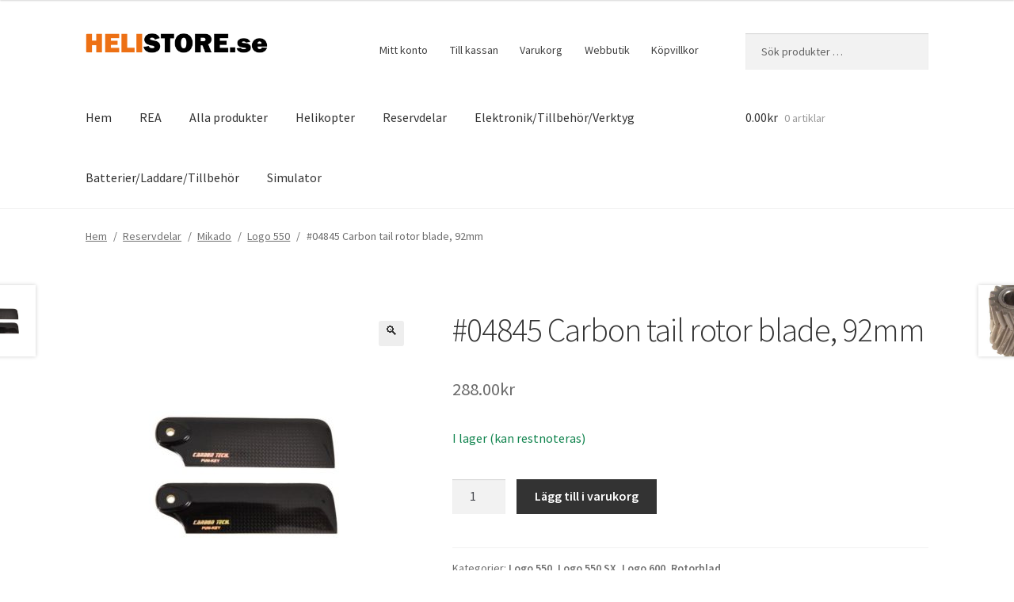

--- FILE ---
content_type: text/html; charset=UTF-8
request_url: https://www.helistore.se/produkt/04845-carbon-tail-rotor-blade-92mm/
body_size: 32999
content:
<!doctype html>
<html dir="ltr" lang="sv-SE" prefix="og: https://ogp.me/ns#">
<head>
<meta charset="UTF-8">
<meta name="viewport" content="width=device-width, initial-scale=1">
<link rel="profile" href="http://gmpg.org/xfn/11">
<link rel="pingback" href="https://www.helistore.se/xmlrpc.php">

<title>#04845 Carbon tail rotor blade, 92mm | Helistore</title>

		<!-- All in One SEO 4.9.3 - aioseo.com -->
	<meta name="robots" content="max-image-preview:large" />
	<link rel="canonical" href="https://www.helistore.se/produkt/04845-carbon-tail-rotor-blade-92mm/" />
	<meta name="generator" content="All in One SEO (AIOSEO) 4.9.3" />
		<meta property="og:locale" content="sv_SE" />
		<meta property="og:site_name" content="Helistore | din Rc Helikopter -handlare" />
		<meta property="og:type" content="article" />
		<meta property="og:title" content="#04845 Carbon tail rotor blade, 92mm | Helistore" />
		<meta property="og:url" content="https://www.helistore.se/produkt/04845-carbon-tail-rotor-blade-92mm/" />
		<meta property="og:image" content="https://usercontent.one/wp/www.helistore.se/wp-content/uploads/2020/05/Logga-utan-bakgrund.png" />
		<meta property="og:image:secure_url" content="https://usercontent.one/wp/www.helistore.se/wp-content/uploads/2020/05/Logga-utan-bakgrund.png" />
		<meta property="article:published_time" content="2020-05-05T08:01:33+00:00" />
		<meta property="article:modified_time" content="2023-07-05T11:12:25+00:00" />
		<meta name="twitter:card" content="summary" />
		<meta name="twitter:title" content="#04845 Carbon tail rotor blade, 92mm | Helistore" />
		<meta name="twitter:image" content="https://usercontent.one/wp/www.helistore.se/wp-content/uploads/2020/05/Logga-utan-bakgrund.png" />
		<script type="application/ld+json" class="aioseo-schema">
			{"@context":"https:\/\/schema.org","@graph":[{"@type":"BreadcrumbList","@id":"https:\/\/www.helistore.se\/produkt\/04845-carbon-tail-rotor-blade-92mm\/#breadcrumblist","itemListElement":[{"@type":"ListItem","@id":"https:\/\/www.helistore.se#listItem","position":1,"name":"Home","item":"https:\/\/www.helistore.se","nextItem":{"@type":"ListItem","@id":"https:\/\/www.helistore.se\/butik\/#listItem","name":"Webbutik"}},{"@type":"ListItem","@id":"https:\/\/www.helistore.se\/butik\/#listItem","position":2,"name":"Webbutik","item":"https:\/\/www.helistore.se\/butik\/","nextItem":{"@type":"ListItem","@id":"https:\/\/www.helistore.se\/produkt-kategori\/reservdelar\/#listItem","name":"Reservdelar"},"previousItem":{"@type":"ListItem","@id":"https:\/\/www.helistore.se#listItem","name":"Home"}},{"@type":"ListItem","@id":"https:\/\/www.helistore.se\/produkt-kategori\/reservdelar\/#listItem","position":3,"name":"Reservdelar","item":"https:\/\/www.helistore.se\/produkt-kategori\/reservdelar\/","nextItem":{"@type":"ListItem","@id":"https:\/\/www.helistore.se\/produkt-kategori\/reservdelar\/mikado-reservdelar\/#listItem","name":"Mikado"},"previousItem":{"@type":"ListItem","@id":"https:\/\/www.helistore.se\/butik\/#listItem","name":"Webbutik"}},{"@type":"ListItem","@id":"https:\/\/www.helistore.se\/produkt-kategori\/reservdelar\/mikado-reservdelar\/#listItem","position":4,"name":"Mikado","item":"https:\/\/www.helistore.se\/produkt-kategori\/reservdelar\/mikado-reservdelar\/","nextItem":{"@type":"ListItem","@id":"https:\/\/www.helistore.se\/produkt-kategori\/reservdelar\/mikado-reservdelar\/logo-550\/#listItem","name":"Logo 550"},"previousItem":{"@type":"ListItem","@id":"https:\/\/www.helistore.se\/produkt-kategori\/reservdelar\/#listItem","name":"Reservdelar"}},{"@type":"ListItem","@id":"https:\/\/www.helistore.se\/produkt-kategori\/reservdelar\/mikado-reservdelar\/logo-550\/#listItem","position":5,"name":"Logo 550","item":"https:\/\/www.helistore.se\/produkt-kategori\/reservdelar\/mikado-reservdelar\/logo-550\/","nextItem":{"@type":"ListItem","@id":"https:\/\/www.helistore.se\/produkt\/04845-carbon-tail-rotor-blade-92mm\/#listItem","name":"#04845 Carbon tail rotor blade, 92mm"},"previousItem":{"@type":"ListItem","@id":"https:\/\/www.helistore.se\/produkt-kategori\/reservdelar\/mikado-reservdelar\/#listItem","name":"Mikado"}},{"@type":"ListItem","@id":"https:\/\/www.helistore.se\/produkt\/04845-carbon-tail-rotor-blade-92mm\/#listItem","position":6,"name":"#04845 Carbon tail rotor blade, 92mm","previousItem":{"@type":"ListItem","@id":"https:\/\/www.helistore.se\/produkt-kategori\/reservdelar\/mikado-reservdelar\/logo-550\/#listItem","name":"Logo 550"}}]},{"@type":"ItemPage","@id":"https:\/\/www.helistore.se\/produkt\/04845-carbon-tail-rotor-blade-92mm\/#itempage","url":"https:\/\/www.helistore.se\/produkt\/04845-carbon-tail-rotor-blade-92mm\/","name":"#04845 Carbon tail rotor blade, 92mm | Helistore","inLanguage":"sv-SE","isPartOf":{"@id":"https:\/\/www.helistore.se\/#website"},"breadcrumb":{"@id":"https:\/\/www.helistore.se\/produkt\/04845-carbon-tail-rotor-blade-92mm\/#breadcrumblist"},"image":{"@type":"ImageObject","url":"https:\/\/www.helistore.se\/wp-content\/uploads\/2020\/04\/mik4846.jpg","@id":"https:\/\/www.helistore.se\/produkt\/04845-carbon-tail-rotor-blade-92mm\/#mainImage","width":700,"height":700},"primaryImageOfPage":{"@id":"https:\/\/www.helistore.se\/produkt\/04845-carbon-tail-rotor-blade-92mm\/#mainImage"},"datePublished":"2020-05-05T10:01:33+02:00","dateModified":"2023-07-05T13:12:25+02:00"},{"@type":"Organization","@id":"https:\/\/www.helistore.se\/#organization","name":"Helistore.se","description":"din Rc Helikopter -handlare","url":"https:\/\/www.helistore.se\/","telephone":"+4619314848","logo":{"@type":"ImageObject","url":"https:\/\/www.helistore.se\/wp-content\/uploads\/2020\/05\/Logga-utan-bakgrund.png","@id":"https:\/\/www.helistore.se\/produkt\/04845-carbon-tail-rotor-blade-92mm\/#organizationLogo","width":1960,"height":215},"image":{"@id":"https:\/\/www.helistore.se\/produkt\/04845-carbon-tail-rotor-blade-92mm\/#organizationLogo"}},{"@type":"WebSite","@id":"https:\/\/www.helistore.se\/#website","url":"https:\/\/www.helistore.se\/","name":"Helistore","description":"din Rc Helikopter -handlare","inLanguage":"sv-SE","publisher":{"@id":"https:\/\/www.helistore.se\/#organization"}}]}
		</script>
		<!-- All in One SEO -->

<link rel='dns-prefetch' href='//cdn.jsdelivr.net' />
<link rel='dns-prefetch' href='//www.googletagmanager.com' />
<link rel='dns-prefetch' href='//use.fontawesome.com' />
<link rel='dns-prefetch' href='//fonts.googleapis.com' />
<link rel="alternate" type="application/rss+xml" title="Helistore &raquo; Webbflöde" href="https://www.helistore.se/feed/" />
<link rel="alternate" type="application/rss+xml" title="Helistore &raquo; Kommentarsflöde" href="https://www.helistore.se/comments/feed/" />
<script>
window._wpemojiSettings = {"baseUrl":"https:\/\/s.w.org\/images\/core\/emoji\/15.0.3\/72x72\/","ext":".png","svgUrl":"https:\/\/s.w.org\/images\/core\/emoji\/15.0.3\/svg\/","svgExt":".svg","source":{"concatemoji":"https:\/\/www.helistore.se\/wp-includes\/js\/wp-emoji-release.min.js?ver=6.6.4"}};
/*! This file is auto-generated */
!function(i,n){var o,s,e;function c(e){try{var t={supportTests:e,timestamp:(new Date).valueOf()};sessionStorage.setItem(o,JSON.stringify(t))}catch(e){}}function p(e,t,n){e.clearRect(0,0,e.canvas.width,e.canvas.height),e.fillText(t,0,0);var t=new Uint32Array(e.getImageData(0,0,e.canvas.width,e.canvas.height).data),r=(e.clearRect(0,0,e.canvas.width,e.canvas.height),e.fillText(n,0,0),new Uint32Array(e.getImageData(0,0,e.canvas.width,e.canvas.height).data));return t.every(function(e,t){return e===r[t]})}function u(e,t,n){switch(t){case"flag":return n(e,"\ud83c\udff3\ufe0f\u200d\u26a7\ufe0f","\ud83c\udff3\ufe0f\u200b\u26a7\ufe0f")?!1:!n(e,"\ud83c\uddfa\ud83c\uddf3","\ud83c\uddfa\u200b\ud83c\uddf3")&&!n(e,"\ud83c\udff4\udb40\udc67\udb40\udc62\udb40\udc65\udb40\udc6e\udb40\udc67\udb40\udc7f","\ud83c\udff4\u200b\udb40\udc67\u200b\udb40\udc62\u200b\udb40\udc65\u200b\udb40\udc6e\u200b\udb40\udc67\u200b\udb40\udc7f");case"emoji":return!n(e,"\ud83d\udc26\u200d\u2b1b","\ud83d\udc26\u200b\u2b1b")}return!1}function f(e,t,n){var r="undefined"!=typeof WorkerGlobalScope&&self instanceof WorkerGlobalScope?new OffscreenCanvas(300,150):i.createElement("canvas"),a=r.getContext("2d",{willReadFrequently:!0}),o=(a.textBaseline="top",a.font="600 32px Arial",{});return e.forEach(function(e){o[e]=t(a,e,n)}),o}function t(e){var t=i.createElement("script");t.src=e,t.defer=!0,i.head.appendChild(t)}"undefined"!=typeof Promise&&(o="wpEmojiSettingsSupports",s=["flag","emoji"],n.supports={everything:!0,everythingExceptFlag:!0},e=new Promise(function(e){i.addEventListener("DOMContentLoaded",e,{once:!0})}),new Promise(function(t){var n=function(){try{var e=JSON.parse(sessionStorage.getItem(o));if("object"==typeof e&&"number"==typeof e.timestamp&&(new Date).valueOf()<e.timestamp+604800&&"object"==typeof e.supportTests)return e.supportTests}catch(e){}return null}();if(!n){if("undefined"!=typeof Worker&&"undefined"!=typeof OffscreenCanvas&&"undefined"!=typeof URL&&URL.createObjectURL&&"undefined"!=typeof Blob)try{var e="postMessage("+f.toString()+"("+[JSON.stringify(s),u.toString(),p.toString()].join(",")+"));",r=new Blob([e],{type:"text/javascript"}),a=new Worker(URL.createObjectURL(r),{name:"wpTestEmojiSupports"});return void(a.onmessage=function(e){c(n=e.data),a.terminate(),t(n)})}catch(e){}c(n=f(s,u,p))}t(n)}).then(function(e){for(var t in e)n.supports[t]=e[t],n.supports.everything=n.supports.everything&&n.supports[t],"flag"!==t&&(n.supports.everythingExceptFlag=n.supports.everythingExceptFlag&&n.supports[t]);n.supports.everythingExceptFlag=n.supports.everythingExceptFlag&&!n.supports.flag,n.DOMReady=!1,n.readyCallback=function(){n.DOMReady=!0}}).then(function(){return e}).then(function(){var e;n.supports.everything||(n.readyCallback(),(e=n.source||{}).concatemoji?t(e.concatemoji):e.wpemoji&&e.twemoji&&(t(e.twemoji),t(e.wpemoji)))}))}((window,document),window._wpemojiSettings);
</script>
<link rel='stylesheet' id='xoo-aff-style-css' href='https://usercontent.one/wp/www.helistore.se/wp-content/plugins/waitlist-woocommerce-premium/xoo-form-fields-fw/assets/css/xoo-aff-style.css?ver=1.1' media='all' />
<style id='xoo-aff-style-inline-css'>

.xoo-aff-input-group .xoo-aff-input-icon{
	background-color:  #eee;
	color:  #555;
	max-width: 40px;
	min-width: 40px;
	border: 1px solid  #ccc;
	border-right: 0;
	font-size: 14px;
}
.xoo-aff-group{
	margin-bottom: 30px;
}

.xoo-aff-group input[type="text"], .xoo-aff-group input[type="password"], .xoo-aff-group input[type="email"], .xoo-aff-group input[type="number"], .xoo-aff-group select, , .xoo-aff-group select + .select2{
	background-color: #fff;
	color: #777;
}

.xoo-aff-group input[type="text"]::placeholder, .xoo-aff-group input[type="password"]::placeholder, .xoo-aff-group input[type="email"]::placeholder, .xoo-aff-group input[type="number"]::placeholder, .xoo-aff-group select::placeholder{
	color: #777;
	opacity: 0.7;
}

.xoo-aff-group input[type="text"]:focus, .xoo-aff-group input[type="password"]:focus, .xoo-aff-group input[type="email"]:focus, .xoo-aff-group input[type="number"]:focus, .xoo-aff-group select:focus, , .xoo-aff-group select + .select2:focus{
	background-color: #ededed;
	color: #000;
}



	.xoo-aff-group input[type="text"], .xoo-aff-group input[type="password"], .xoo-aff-group input[type="email"], .xoo-aff-group input[type="number"], .xoo-aff-group select{
		border-bottom-left-radius: 0;
		border-top-left-radius: 0;
	}


</style>
<link rel='stylesheet' id='xoo-aff-font-awesome5-css' href='https://use.fontawesome.com/releases/v5.5.0/css/all.css?ver=6.6.4' media='all' />
<link rel='stylesheet' id='select2-css' href='https://cdn.jsdelivr.net/npm/select2@4.1.0-beta.1/dist/css/select2.min.css?ver=6.6.4' media='all' />
<style id='wp-emoji-styles-inline-css'>

	img.wp-smiley, img.emoji {
		display: inline !important;
		border: none !important;
		box-shadow: none !important;
		height: 1em !important;
		width: 1em !important;
		margin: 0 0.07em !important;
		vertical-align: -0.1em !important;
		background: none !important;
		padding: 0 !important;
	}
</style>
<link rel='stylesheet' id='wp-block-library-css' href='https://www.helistore.se/wp-includes/css/dist/block-library/style.min.css?ver=6.6.4' media='all' />
<style id='wp-block-library-theme-inline-css'>
.wp-block-audio :where(figcaption){color:#555;font-size:13px;text-align:center}.is-dark-theme .wp-block-audio :where(figcaption){color:#ffffffa6}.wp-block-audio{margin:0 0 1em}.wp-block-code{border:1px solid #ccc;border-radius:4px;font-family:Menlo,Consolas,monaco,monospace;padding:.8em 1em}.wp-block-embed :where(figcaption){color:#555;font-size:13px;text-align:center}.is-dark-theme .wp-block-embed :where(figcaption){color:#ffffffa6}.wp-block-embed{margin:0 0 1em}.blocks-gallery-caption{color:#555;font-size:13px;text-align:center}.is-dark-theme .blocks-gallery-caption{color:#ffffffa6}:root :where(.wp-block-image figcaption){color:#555;font-size:13px;text-align:center}.is-dark-theme :root :where(.wp-block-image figcaption){color:#ffffffa6}.wp-block-image{margin:0 0 1em}.wp-block-pullquote{border-bottom:4px solid;border-top:4px solid;color:currentColor;margin-bottom:1.75em}.wp-block-pullquote cite,.wp-block-pullquote footer,.wp-block-pullquote__citation{color:currentColor;font-size:.8125em;font-style:normal;text-transform:uppercase}.wp-block-quote{border-left:.25em solid;margin:0 0 1.75em;padding-left:1em}.wp-block-quote cite,.wp-block-quote footer{color:currentColor;font-size:.8125em;font-style:normal;position:relative}.wp-block-quote.has-text-align-right{border-left:none;border-right:.25em solid;padding-left:0;padding-right:1em}.wp-block-quote.has-text-align-center{border:none;padding-left:0}.wp-block-quote.is-large,.wp-block-quote.is-style-large,.wp-block-quote.is-style-plain{border:none}.wp-block-search .wp-block-search__label{font-weight:700}.wp-block-search__button{border:1px solid #ccc;padding:.375em .625em}:where(.wp-block-group.has-background){padding:1.25em 2.375em}.wp-block-separator.has-css-opacity{opacity:.4}.wp-block-separator{border:none;border-bottom:2px solid;margin-left:auto;margin-right:auto}.wp-block-separator.has-alpha-channel-opacity{opacity:1}.wp-block-separator:not(.is-style-wide):not(.is-style-dots){width:100px}.wp-block-separator.has-background:not(.is-style-dots){border-bottom:none;height:1px}.wp-block-separator.has-background:not(.is-style-wide):not(.is-style-dots){height:2px}.wp-block-table{margin:0 0 1em}.wp-block-table td,.wp-block-table th{word-break:normal}.wp-block-table :where(figcaption){color:#555;font-size:13px;text-align:center}.is-dark-theme .wp-block-table :where(figcaption){color:#ffffffa6}.wp-block-video :where(figcaption){color:#555;font-size:13px;text-align:center}.is-dark-theme .wp-block-video :where(figcaption){color:#ffffffa6}.wp-block-video{margin:0 0 1em}:root :where(.wp-block-template-part.has-background){margin-bottom:0;margin-top:0;padding:1.25em 2.375em}
</style>
<link rel='stylesheet' id='aioseo/css/src/vue/standalone/blocks/table-of-contents/global.scss-css' href='https://usercontent.one/wp/www.helistore.se/wp-content/plugins/all-in-one-seo-pack/dist/Lite/assets/css/table-of-contents/global.e90f6d47.css?ver=4.9.3' media='all' />
<link rel='stylesheet' id='mediaelement-css' href='https://www.helistore.se/wp-includes/js/mediaelement/mediaelementplayer-legacy.min.css?ver=4.2.17' media='all' />
<link rel='stylesheet' id='wp-mediaelement-css' href='https://www.helistore.se/wp-includes/js/mediaelement/wp-mediaelement.min.css?ver=6.6.4' media='all' />
<style id='jetpack-sharing-buttons-style-inline-css'>
.jetpack-sharing-buttons__services-list{display:flex;flex-direction:row;flex-wrap:wrap;gap:0;list-style-type:none;margin:5px;padding:0}.jetpack-sharing-buttons__services-list.has-small-icon-size{font-size:12px}.jetpack-sharing-buttons__services-list.has-normal-icon-size{font-size:16px}.jetpack-sharing-buttons__services-list.has-large-icon-size{font-size:24px}.jetpack-sharing-buttons__services-list.has-huge-icon-size{font-size:36px}@media print{.jetpack-sharing-buttons__services-list{display:none!important}}.editor-styles-wrapper .wp-block-jetpack-sharing-buttons{gap:0;padding-inline-start:0}ul.jetpack-sharing-buttons__services-list.has-background{padding:1.25em 2.375em}
</style>
<link rel='stylesheet' id='storefront-gutenberg-blocks-css' href='https://usercontent.one/wp/www.helistore.se/wp-content/themes/storefront/assets/css/base/gutenberg-blocks.css?ver=4.6.0' media='all' />
<style id='storefront-gutenberg-blocks-inline-css'>

				.wp-block-button__link:not(.has-text-color) {
					color: #333333;
				}

				.wp-block-button__link:not(.has-text-color):hover,
				.wp-block-button__link:not(.has-text-color):focus,
				.wp-block-button__link:not(.has-text-color):active {
					color: #333333;
				}

				.wp-block-button__link:not(.has-background) {
					background-color: #eeeeee;
				}

				.wp-block-button__link:not(.has-background):hover,
				.wp-block-button__link:not(.has-background):focus,
				.wp-block-button__link:not(.has-background):active {
					border-color: #d5d5d5;
					background-color: #d5d5d5;
				}

				.wc-block-grid__products .wc-block-grid__product .wp-block-button__link {
					background-color: #eeeeee;
					border-color: #eeeeee;
					color: #333333;
				}

				.wp-block-quote footer,
				.wp-block-quote cite,
				.wp-block-quote__citation {
					color: #6d6d6d;
				}

				.wp-block-pullquote cite,
				.wp-block-pullquote footer,
				.wp-block-pullquote__citation {
					color: #6d6d6d;
				}

				.wp-block-image figcaption {
					color: #6d6d6d;
				}

				.wp-block-separator.is-style-dots::before {
					color: #333333;
				}

				.wp-block-file a.wp-block-file__button {
					color: #333333;
					background-color: #eeeeee;
					border-color: #eeeeee;
				}

				.wp-block-file a.wp-block-file__button:hover,
				.wp-block-file a.wp-block-file__button:focus,
				.wp-block-file a.wp-block-file__button:active {
					color: #333333;
					background-color: #d5d5d5;
				}

				.wp-block-code,
				.wp-block-preformatted pre {
					color: #6d6d6d;
				}

				.wp-block-table:not( .has-background ):not( .is-style-stripes ) tbody tr:nth-child(2n) td {
					background-color: #fdfdfd;
				}

				.wp-block-cover .wp-block-cover__inner-container h1:not(.has-text-color),
				.wp-block-cover .wp-block-cover__inner-container h2:not(.has-text-color),
				.wp-block-cover .wp-block-cover__inner-container h3:not(.has-text-color),
				.wp-block-cover .wp-block-cover__inner-container h4:not(.has-text-color),
				.wp-block-cover .wp-block-cover__inner-container h5:not(.has-text-color),
				.wp-block-cover .wp-block-cover__inner-container h6:not(.has-text-color) {
					color: #000000;
				}

				.wc-block-components-price-slider__range-input-progress,
				.rtl .wc-block-components-price-slider__range-input-progress {
					--range-color: #7f54b3;
				}

				/* Target only IE11 */
				@media all and (-ms-high-contrast: none), (-ms-high-contrast: active) {
					.wc-block-components-price-slider__range-input-progress {
						background: #7f54b3;
					}
				}

				.wc-block-components-button:not(.is-link) {
					background-color: #333333;
					color: #ffffff;
				}

				.wc-block-components-button:not(.is-link):hover,
				.wc-block-components-button:not(.is-link):focus,
				.wc-block-components-button:not(.is-link):active {
					background-color: #1a1a1a;
					color: #ffffff;
				}

				.wc-block-components-button:not(.is-link):disabled {
					background-color: #333333;
					color: #ffffff;
				}

				.wc-block-cart__submit-container {
					background-color: #fff;
				}

				.wc-block-cart__submit-container::before {
					color: rgba(220,220,220,0.5);
				}

				.wc-block-components-order-summary-item__quantity {
					background-color: #fff;
					border-color: #6d6d6d;
					box-shadow: 0 0 0 2px #fff;
					color: #6d6d6d;
				}
			
</style>
<style id='classic-theme-styles-inline-css'>
/*! This file is auto-generated */
.wp-block-button__link{color:#fff;background-color:#32373c;border-radius:9999px;box-shadow:none;text-decoration:none;padding:calc(.667em + 2px) calc(1.333em + 2px);font-size:1.125em}.wp-block-file__button{background:#32373c;color:#fff;text-decoration:none}
</style>
<style id='global-styles-inline-css'>
:root{--wp--preset--aspect-ratio--square: 1;--wp--preset--aspect-ratio--4-3: 4/3;--wp--preset--aspect-ratio--3-4: 3/4;--wp--preset--aspect-ratio--3-2: 3/2;--wp--preset--aspect-ratio--2-3: 2/3;--wp--preset--aspect-ratio--16-9: 16/9;--wp--preset--aspect-ratio--9-16: 9/16;--wp--preset--color--black: #000000;--wp--preset--color--cyan-bluish-gray: #abb8c3;--wp--preset--color--white: #ffffff;--wp--preset--color--pale-pink: #f78da7;--wp--preset--color--vivid-red: #cf2e2e;--wp--preset--color--luminous-vivid-orange: #ff6900;--wp--preset--color--luminous-vivid-amber: #fcb900;--wp--preset--color--light-green-cyan: #7bdcb5;--wp--preset--color--vivid-green-cyan: #00d084;--wp--preset--color--pale-cyan-blue: #8ed1fc;--wp--preset--color--vivid-cyan-blue: #0693e3;--wp--preset--color--vivid-purple: #9b51e0;--wp--preset--gradient--vivid-cyan-blue-to-vivid-purple: linear-gradient(135deg,rgba(6,147,227,1) 0%,rgb(155,81,224) 100%);--wp--preset--gradient--light-green-cyan-to-vivid-green-cyan: linear-gradient(135deg,rgb(122,220,180) 0%,rgb(0,208,130) 100%);--wp--preset--gradient--luminous-vivid-amber-to-luminous-vivid-orange: linear-gradient(135deg,rgba(252,185,0,1) 0%,rgba(255,105,0,1) 100%);--wp--preset--gradient--luminous-vivid-orange-to-vivid-red: linear-gradient(135deg,rgba(255,105,0,1) 0%,rgb(207,46,46) 100%);--wp--preset--gradient--very-light-gray-to-cyan-bluish-gray: linear-gradient(135deg,rgb(238,238,238) 0%,rgb(169,184,195) 100%);--wp--preset--gradient--cool-to-warm-spectrum: linear-gradient(135deg,rgb(74,234,220) 0%,rgb(151,120,209) 20%,rgb(207,42,186) 40%,rgb(238,44,130) 60%,rgb(251,105,98) 80%,rgb(254,248,76) 100%);--wp--preset--gradient--blush-light-purple: linear-gradient(135deg,rgb(255,206,236) 0%,rgb(152,150,240) 100%);--wp--preset--gradient--blush-bordeaux: linear-gradient(135deg,rgb(254,205,165) 0%,rgb(254,45,45) 50%,rgb(107,0,62) 100%);--wp--preset--gradient--luminous-dusk: linear-gradient(135deg,rgb(255,203,112) 0%,rgb(199,81,192) 50%,rgb(65,88,208) 100%);--wp--preset--gradient--pale-ocean: linear-gradient(135deg,rgb(255,245,203) 0%,rgb(182,227,212) 50%,rgb(51,167,181) 100%);--wp--preset--gradient--electric-grass: linear-gradient(135deg,rgb(202,248,128) 0%,rgb(113,206,126) 100%);--wp--preset--gradient--midnight: linear-gradient(135deg,rgb(2,3,129) 0%,rgb(40,116,252) 100%);--wp--preset--font-size--small: 14px;--wp--preset--font-size--medium: 23px;--wp--preset--font-size--large: 26px;--wp--preset--font-size--x-large: 42px;--wp--preset--font-size--normal: 16px;--wp--preset--font-size--huge: 37px;--wp--preset--font-family--inter: "Inter", sans-serif;--wp--preset--font-family--cardo: Cardo;--wp--preset--spacing--20: 0.44rem;--wp--preset--spacing--30: 0.67rem;--wp--preset--spacing--40: 1rem;--wp--preset--spacing--50: 1.5rem;--wp--preset--spacing--60: 2.25rem;--wp--preset--spacing--70: 3.38rem;--wp--preset--spacing--80: 5.06rem;--wp--preset--shadow--natural: 6px 6px 9px rgba(0, 0, 0, 0.2);--wp--preset--shadow--deep: 12px 12px 50px rgba(0, 0, 0, 0.4);--wp--preset--shadow--sharp: 6px 6px 0px rgba(0, 0, 0, 0.2);--wp--preset--shadow--outlined: 6px 6px 0px -3px rgba(255, 255, 255, 1), 6px 6px rgba(0, 0, 0, 1);--wp--preset--shadow--crisp: 6px 6px 0px rgba(0, 0, 0, 1);}:root :where(.is-layout-flow) > :first-child{margin-block-start: 0;}:root :where(.is-layout-flow) > :last-child{margin-block-end: 0;}:root :where(.is-layout-flow) > *{margin-block-start: 24px;margin-block-end: 0;}:root :where(.is-layout-constrained) > :first-child{margin-block-start: 0;}:root :where(.is-layout-constrained) > :last-child{margin-block-end: 0;}:root :where(.is-layout-constrained) > *{margin-block-start: 24px;margin-block-end: 0;}:root :where(.is-layout-flex){gap: 24px;}:root :where(.is-layout-grid){gap: 24px;}body .is-layout-flex{display: flex;}.is-layout-flex{flex-wrap: wrap;align-items: center;}.is-layout-flex > :is(*, div){margin: 0;}body .is-layout-grid{display: grid;}.is-layout-grid > :is(*, div){margin: 0;}.has-black-color{color: var(--wp--preset--color--black) !important;}.has-cyan-bluish-gray-color{color: var(--wp--preset--color--cyan-bluish-gray) !important;}.has-white-color{color: var(--wp--preset--color--white) !important;}.has-pale-pink-color{color: var(--wp--preset--color--pale-pink) !important;}.has-vivid-red-color{color: var(--wp--preset--color--vivid-red) !important;}.has-luminous-vivid-orange-color{color: var(--wp--preset--color--luminous-vivid-orange) !important;}.has-luminous-vivid-amber-color{color: var(--wp--preset--color--luminous-vivid-amber) !important;}.has-light-green-cyan-color{color: var(--wp--preset--color--light-green-cyan) !important;}.has-vivid-green-cyan-color{color: var(--wp--preset--color--vivid-green-cyan) !important;}.has-pale-cyan-blue-color{color: var(--wp--preset--color--pale-cyan-blue) !important;}.has-vivid-cyan-blue-color{color: var(--wp--preset--color--vivid-cyan-blue) !important;}.has-vivid-purple-color{color: var(--wp--preset--color--vivid-purple) !important;}.has-black-background-color{background-color: var(--wp--preset--color--black) !important;}.has-cyan-bluish-gray-background-color{background-color: var(--wp--preset--color--cyan-bluish-gray) !important;}.has-white-background-color{background-color: var(--wp--preset--color--white) !important;}.has-pale-pink-background-color{background-color: var(--wp--preset--color--pale-pink) !important;}.has-vivid-red-background-color{background-color: var(--wp--preset--color--vivid-red) !important;}.has-luminous-vivid-orange-background-color{background-color: var(--wp--preset--color--luminous-vivid-orange) !important;}.has-luminous-vivid-amber-background-color{background-color: var(--wp--preset--color--luminous-vivid-amber) !important;}.has-light-green-cyan-background-color{background-color: var(--wp--preset--color--light-green-cyan) !important;}.has-vivid-green-cyan-background-color{background-color: var(--wp--preset--color--vivid-green-cyan) !important;}.has-pale-cyan-blue-background-color{background-color: var(--wp--preset--color--pale-cyan-blue) !important;}.has-vivid-cyan-blue-background-color{background-color: var(--wp--preset--color--vivid-cyan-blue) !important;}.has-vivid-purple-background-color{background-color: var(--wp--preset--color--vivid-purple) !important;}.has-black-border-color{border-color: var(--wp--preset--color--black) !important;}.has-cyan-bluish-gray-border-color{border-color: var(--wp--preset--color--cyan-bluish-gray) !important;}.has-white-border-color{border-color: var(--wp--preset--color--white) !important;}.has-pale-pink-border-color{border-color: var(--wp--preset--color--pale-pink) !important;}.has-vivid-red-border-color{border-color: var(--wp--preset--color--vivid-red) !important;}.has-luminous-vivid-orange-border-color{border-color: var(--wp--preset--color--luminous-vivid-orange) !important;}.has-luminous-vivid-amber-border-color{border-color: var(--wp--preset--color--luminous-vivid-amber) !important;}.has-light-green-cyan-border-color{border-color: var(--wp--preset--color--light-green-cyan) !important;}.has-vivid-green-cyan-border-color{border-color: var(--wp--preset--color--vivid-green-cyan) !important;}.has-pale-cyan-blue-border-color{border-color: var(--wp--preset--color--pale-cyan-blue) !important;}.has-vivid-cyan-blue-border-color{border-color: var(--wp--preset--color--vivid-cyan-blue) !important;}.has-vivid-purple-border-color{border-color: var(--wp--preset--color--vivid-purple) !important;}.has-vivid-cyan-blue-to-vivid-purple-gradient-background{background: var(--wp--preset--gradient--vivid-cyan-blue-to-vivid-purple) !important;}.has-light-green-cyan-to-vivid-green-cyan-gradient-background{background: var(--wp--preset--gradient--light-green-cyan-to-vivid-green-cyan) !important;}.has-luminous-vivid-amber-to-luminous-vivid-orange-gradient-background{background: var(--wp--preset--gradient--luminous-vivid-amber-to-luminous-vivid-orange) !important;}.has-luminous-vivid-orange-to-vivid-red-gradient-background{background: var(--wp--preset--gradient--luminous-vivid-orange-to-vivid-red) !important;}.has-very-light-gray-to-cyan-bluish-gray-gradient-background{background: var(--wp--preset--gradient--very-light-gray-to-cyan-bluish-gray) !important;}.has-cool-to-warm-spectrum-gradient-background{background: var(--wp--preset--gradient--cool-to-warm-spectrum) !important;}.has-blush-light-purple-gradient-background{background: var(--wp--preset--gradient--blush-light-purple) !important;}.has-blush-bordeaux-gradient-background{background: var(--wp--preset--gradient--blush-bordeaux) !important;}.has-luminous-dusk-gradient-background{background: var(--wp--preset--gradient--luminous-dusk) !important;}.has-pale-ocean-gradient-background{background: var(--wp--preset--gradient--pale-ocean) !important;}.has-electric-grass-gradient-background{background: var(--wp--preset--gradient--electric-grass) !important;}.has-midnight-gradient-background{background: var(--wp--preset--gradient--midnight) !important;}.has-small-font-size{font-size: var(--wp--preset--font-size--small) !important;}.has-medium-font-size{font-size: var(--wp--preset--font-size--medium) !important;}.has-large-font-size{font-size: var(--wp--preset--font-size--large) !important;}.has-x-large-font-size{font-size: var(--wp--preset--font-size--x-large) !important;}
:root :where(.wp-block-pullquote){font-size: 1.5em;line-height: 1.6;}
</style>
<link rel='stylesheet' id='wxp_front_style-css' href='https://usercontent.one/wp/www.helistore.se/wp-content/plugins/wc-partial-shipment/assets/css/front.css?ver=6.6.4' media='all' />
<link rel='stylesheet' id='photoswipe-css' href='https://usercontent.one/wp/www.helistore.se/wp-content/plugins/woocommerce/assets/css/photoswipe/photoswipe.min.css?ver=9.3.5' media='all' />
<link rel='stylesheet' id='photoswipe-default-skin-css' href='https://usercontent.one/wp/www.helistore.se/wp-content/plugins/woocommerce/assets/css/photoswipe/default-skin/default-skin.min.css?ver=9.3.5' media='all' />
<style id='woocommerce-inline-inline-css'>
.woocommerce form .form-row .required { visibility: visible; }
</style>
<link rel='stylesheet' id='xoo-wl-style-css' href='https://usercontent.one/wp/www.helistore.se/wp-content/plugins/waitlist-woocommerce-premium/assets/css/xoo-wl-style.css?ver=3.0' media='all' />
<style id='xoo-wl-style-inline-css'>

			button.xoo-wl-action-btn{
				background-color: #333;
				color: #fff;
			}
			button.xoo-wl-submit-btn{
				max-width: 300px;
			}
			button.xoo-wl-open-form-btn{
				max-width: 300px;
			}
			.xoo-wl-inmodal{
				max-width: 650px;
				max-height: 500px;
			}
			.xoo-wl-sidebar{
    			background-image: url(https://usercontent.one/wp/www.helistore.se/wp-content/plugins/waitlist-woocommerce/assets/images/popup-sidebar.jpg);
    			min-width: 40%;
    		}
		
				.xoo-wl-modal:before {
				    content: '';
				    display: inline-block;
				    height: 100%;
				    vertical-align: middle;
				    margin-right: -0.25em;
				}
			
</style>
<link rel='stylesheet' id='xoo-wl-fonts-css' href='https://usercontent.one/wp/www.helistore.se/wp-content/plugins/waitlist-woocommerce-premium/assets/css/xoo-wl-fonts.css?ver=3.0' media='all' />
<link rel='stylesheet' id='storefront-style-css' href='https://usercontent.one/wp/www.helistore.se/wp-content/themes/storefront/style.css?ver=4.6.0' media='all' />
<style id='storefront-style-inline-css'>

			.main-navigation ul li a,
			.site-title a,
			ul.menu li a,
			.site-branding h1 a,
			button.menu-toggle,
			button.menu-toggle:hover,
			.handheld-navigation .dropdown-toggle {
				color: #333333;
			}

			button.menu-toggle,
			button.menu-toggle:hover {
				border-color: #333333;
			}

			.main-navigation ul li a:hover,
			.main-navigation ul li:hover > a,
			.site-title a:hover,
			.site-header ul.menu li.current-menu-item > a {
				color: #747474;
			}

			table:not( .has-background ) th {
				background-color: #f8f8f8;
			}

			table:not( .has-background ) tbody td {
				background-color: #fdfdfd;
			}

			table:not( .has-background ) tbody tr:nth-child(2n) td,
			fieldset,
			fieldset legend {
				background-color: #fbfbfb;
			}

			.site-header,
			.secondary-navigation ul ul,
			.main-navigation ul.menu > li.menu-item-has-children:after,
			.secondary-navigation ul.menu ul,
			.storefront-handheld-footer-bar,
			.storefront-handheld-footer-bar ul li > a,
			.storefront-handheld-footer-bar ul li.search .site-search,
			button.menu-toggle,
			button.menu-toggle:hover {
				background-color: #ffffff;
			}

			p.site-description,
			.site-header,
			.storefront-handheld-footer-bar {
				color: #404040;
			}

			button.menu-toggle:after,
			button.menu-toggle:before,
			button.menu-toggle span:before {
				background-color: #333333;
			}

			h1, h2, h3, h4, h5, h6, .wc-block-grid__product-title {
				color: #333333;
			}

			.widget h1 {
				border-bottom-color: #333333;
			}

			body,
			.secondary-navigation a {
				color: #6d6d6d;
			}

			.widget-area .widget a,
			.hentry .entry-header .posted-on a,
			.hentry .entry-header .post-author a,
			.hentry .entry-header .post-comments a,
			.hentry .entry-header .byline a {
				color: #727272;
			}

			a {
				color: #7f54b3;
			}

			a:focus,
			button:focus,
			.button.alt:focus,
			input:focus,
			textarea:focus,
			input[type="button"]:focus,
			input[type="reset"]:focus,
			input[type="submit"]:focus,
			input[type="email"]:focus,
			input[type="tel"]:focus,
			input[type="url"]:focus,
			input[type="password"]:focus,
			input[type="search"]:focus {
				outline-color: #7f54b3;
			}

			button, input[type="button"], input[type="reset"], input[type="submit"], .button, .widget a.button {
				background-color: #eeeeee;
				border-color: #eeeeee;
				color: #333333;
			}

			button:hover, input[type="button"]:hover, input[type="reset"]:hover, input[type="submit"]:hover, .button:hover, .widget a.button:hover {
				background-color: #d5d5d5;
				border-color: #d5d5d5;
				color: #333333;
			}

			button.alt, input[type="button"].alt, input[type="reset"].alt, input[type="submit"].alt, .button.alt, .widget-area .widget a.button.alt {
				background-color: #333333;
				border-color: #333333;
				color: #ffffff;
			}

			button.alt:hover, input[type="button"].alt:hover, input[type="reset"].alt:hover, input[type="submit"].alt:hover, .button.alt:hover, .widget-area .widget a.button.alt:hover {
				background-color: #1a1a1a;
				border-color: #1a1a1a;
				color: #ffffff;
			}

			.pagination .page-numbers li .page-numbers.current {
				background-color: #e6e6e6;
				color: #636363;
			}

			#comments .comment-list .comment-content .comment-text {
				background-color: #f8f8f8;
			}

			.site-footer {
				background-color: #f0f0f0;
				color: #6d6d6d;
			}

			.site-footer a:not(.button):not(.components-button) {
				color: #333333;
			}

			.site-footer .storefront-handheld-footer-bar a:not(.button):not(.components-button) {
				color: #333333;
			}

			.site-footer h1, .site-footer h2, .site-footer h3, .site-footer h4, .site-footer h5, .site-footer h6, .site-footer .widget .widget-title, .site-footer .widget .widgettitle {
				color: #333333;
			}

			.page-template-template-homepage.has-post-thumbnail .type-page.has-post-thumbnail .entry-title {
				color: #000000;
			}

			.page-template-template-homepage.has-post-thumbnail .type-page.has-post-thumbnail .entry-content {
				color: #000000;
			}

			@media screen and ( min-width: 768px ) {
				.secondary-navigation ul.menu a:hover {
					color: #595959;
				}

				.secondary-navigation ul.menu a {
					color: #404040;
				}

				.main-navigation ul.menu ul.sub-menu,
				.main-navigation ul.nav-menu ul.children {
					background-color: #f0f0f0;
				}

				.site-header {
					border-bottom-color: #f0f0f0;
				}
			}
</style>
<link rel='stylesheet' id='storefront-icons-css' href='https://usercontent.one/wp/www.helistore.se/wp-content/themes/storefront/assets/css/base/icons.css?ver=4.6.0' media='all' />
<link rel='stylesheet' id='storefront-fonts-css' href='https://fonts.googleapis.com/css?family=Source+Sans+Pro%3A400%2C300%2C300italic%2C400italic%2C600%2C700%2C900&#038;subset=latin%2Clatin-ext&#038;ver=4.6.0' media='all' />
<link rel='stylesheet' id='storefront-jetpack-widgets-css' href='https://usercontent.one/wp/www.helistore.se/wp-content/themes/storefront/assets/css/jetpack/widgets.css?ver=4.6.0' media='all' />
<link rel='stylesheet' id='wc-pb-checkout-blocks-css' href='https://usercontent.one/wp/www.helistore.se/wp-content/plugins/woocommerce-product-bundles/assets/css/frontend/checkout-blocks.css?ver=8.1.2' media='all' />
<style id='wc-pb-checkout-blocks-inline-css'>
table.wc-block-cart-items .wc-block-cart-items__row.is-bundle__meta_hidden .wc-block-components-product-details__inkluderar, .wc-block-components-order-summary-item.is-bundle__meta_hidden .wc-block-components-product-details__inkluderar { display:none; } table.wc-block-cart-items .wc-block-cart-items__row.is-bundle .wc-block-components-product-details__inkluderar .wc-block-components-product-details__name, .wc-block-components-order-summary-item.is-bundle .wc-block-components-product-details__inkluderar .wc-block-components-product-details__name { display:block; margin-bottom: 0.5em } table.wc-block-cart-items .wc-block-cart-items__row.is-bundle .wc-block-components-product-details__inkluderar:not(:first-of-type) .wc-block-components-product-details__name, .wc-block-components-order-summary-item.is-bundle .wc-block-components-product-details__inkluderar:not(:first-of-type) .wc-block-components-product-details__name { display:none } table.wc-block-cart-items .wc-block-cart-items__row.is-bundle .wc-block-components-product-details__inkluderar + li:not( .wc-block-components-product-details__inkluderar ), .wc-block-components-order-summary-item.is-bundle .wc-block-components-product-details__inkluderar + li:not( .wc-block-components-product-details__inkluderar ) { margin-top:0.5em }
</style>
<link rel='stylesheet' id='storefront-woocommerce-style-css' href='https://usercontent.one/wp/www.helistore.se/wp-content/themes/storefront/assets/css/woocommerce/woocommerce.css?ver=4.6.0' media='all' />
<style id='storefront-woocommerce-style-inline-css'>
@font-face {
				font-family: star;
				src: url(https://usercontent.one/wp/www.helistore.se/wp-content/plugins/woocommerce/assets/fonts/star.eot);
				src:
					url(https://usercontent.one/wp/www.helistore.se/wp-content/plugins/woocommerce/assets/fonts/star.eot?#iefix) format("embedded-opentype"),
					url(https://usercontent.one/wp/www.helistore.se/wp-content/plugins/woocommerce/assets/fonts/star.woff) format("woff"),
					url(https://usercontent.one/wp/www.helistore.se/wp-content/plugins/woocommerce/assets/fonts/star.ttf) format("truetype"),
					url(https://usercontent.one/wp/www.helistore.se/wp-content/plugins/woocommerce/assets/fonts/star.svg#star) format("svg");
				font-weight: 400;
				font-style: normal;
			}
			@font-face {
				font-family: WooCommerce;
				src: url(https://usercontent.one/wp/www.helistore.se/wp-content/plugins/woocommerce/assets/fonts/WooCommerce.eot);
				src:
					url(https://usercontent.one/wp/www.helistore.se/wp-content/plugins/woocommerce/assets/fonts/WooCommerce.eot?#iefix) format("embedded-opentype"),
					url(https://usercontent.one/wp/www.helistore.se/wp-content/plugins/woocommerce/assets/fonts/WooCommerce.woff) format("woff"),
					url(https://usercontent.one/wp/www.helistore.se/wp-content/plugins/woocommerce/assets/fonts/WooCommerce.ttf) format("truetype"),
					url(https://usercontent.one/wp/www.helistore.se/wp-content/plugins/woocommerce/assets/fonts/WooCommerce.svg#WooCommerce) format("svg");
				font-weight: 400;
				font-style: normal;
			}

			a.cart-contents,
			.site-header-cart .widget_shopping_cart a {
				color: #333333;
			}

			a.cart-contents:hover,
			.site-header-cart .widget_shopping_cart a:hover,
			.site-header-cart:hover > li > a {
				color: #747474;
			}

			table.cart td.product-remove,
			table.cart td.actions {
				border-top-color: #fff;
			}

			.storefront-handheld-footer-bar ul li.cart .count {
				background-color: #333333;
				color: #ffffff;
				border-color: #ffffff;
			}

			.woocommerce-tabs ul.tabs li.active a,
			ul.products li.product .price,
			.onsale,
			.wc-block-grid__product-onsale,
			.widget_search form:before,
			.widget_product_search form:before {
				color: #6d6d6d;
			}

			.woocommerce-breadcrumb a,
			a.woocommerce-review-link,
			.product_meta a {
				color: #727272;
			}

			.wc-block-grid__product-onsale,
			.onsale {
				border-color: #6d6d6d;
			}

			.star-rating span:before,
			.quantity .plus, .quantity .minus,
			p.stars a:hover:after,
			p.stars a:after,
			.star-rating span:before,
			#payment .payment_methods li input[type=radio]:first-child:checked+label:before {
				color: #7f54b3;
			}

			.widget_price_filter .ui-slider .ui-slider-range,
			.widget_price_filter .ui-slider .ui-slider-handle {
				background-color: #7f54b3;
			}

			.order_details {
				background-color: #f8f8f8;
			}

			.order_details > li {
				border-bottom: 1px dotted #e3e3e3;
			}

			.order_details:before,
			.order_details:after {
				background: -webkit-linear-gradient(transparent 0,transparent 0),-webkit-linear-gradient(135deg,#f8f8f8 33.33%,transparent 33.33%),-webkit-linear-gradient(45deg,#f8f8f8 33.33%,transparent 33.33%)
			}

			#order_review {
				background-color: #fff;
			}

			#payment .payment_methods > li .payment_box,
			#payment .place-order {
				background-color: #fafafa;
			}

			#payment .payment_methods > li:not(.woocommerce-notice) {
				background-color: #f5f5f5;
			}

			#payment .payment_methods > li:not(.woocommerce-notice):hover {
				background-color: #f0f0f0;
			}

			.woocommerce-pagination .page-numbers li .page-numbers.current {
				background-color: #e6e6e6;
				color: #636363;
			}

			.wc-block-grid__product-onsale,
			.onsale,
			.woocommerce-pagination .page-numbers li .page-numbers:not(.current) {
				color: #6d6d6d;
			}

			p.stars a:before,
			p.stars a:hover~a:before,
			p.stars.selected a.active~a:before {
				color: #6d6d6d;
			}

			p.stars.selected a.active:before,
			p.stars:hover a:before,
			p.stars.selected a:not(.active):before,
			p.stars.selected a.active:before {
				color: #7f54b3;
			}

			.single-product div.product .woocommerce-product-gallery .woocommerce-product-gallery__trigger {
				background-color: #eeeeee;
				color: #333333;
			}

			.single-product div.product .woocommerce-product-gallery .woocommerce-product-gallery__trigger:hover {
				background-color: #d5d5d5;
				border-color: #d5d5d5;
				color: #333333;
			}

			.button.added_to_cart:focus,
			.button.wc-forward:focus {
				outline-color: #7f54b3;
			}

			.added_to_cart,
			.site-header-cart .widget_shopping_cart a.button,
			.wc-block-grid__products .wc-block-grid__product .wp-block-button__link {
				background-color: #eeeeee;
				border-color: #eeeeee;
				color: #333333;
			}

			.added_to_cart:hover,
			.site-header-cart .widget_shopping_cart a.button:hover,
			.wc-block-grid__products .wc-block-grid__product .wp-block-button__link:hover {
				background-color: #d5d5d5;
				border-color: #d5d5d5;
				color: #333333;
			}

			.added_to_cart.alt, .added_to_cart, .widget a.button.checkout {
				background-color: #333333;
				border-color: #333333;
				color: #ffffff;
			}

			.added_to_cart.alt:hover, .added_to_cart:hover, .widget a.button.checkout:hover {
				background-color: #1a1a1a;
				border-color: #1a1a1a;
				color: #ffffff;
			}

			.button.loading {
				color: #eeeeee;
			}

			.button.loading:hover {
				background-color: #eeeeee;
			}

			.button.loading:after {
				color: #333333;
			}

			@media screen and ( min-width: 768px ) {
				.site-header-cart .widget_shopping_cart,
				.site-header .product_list_widget li .quantity {
					color: #404040;
				}

				.site-header-cart .widget_shopping_cart .buttons,
				.site-header-cart .widget_shopping_cart .total {
					background-color: #f5f5f5;
				}

				.site-header-cart .widget_shopping_cart {
					background-color: #f0f0f0;
				}
			}
				.storefront-product-pagination a {
					color: #6d6d6d;
					background-color: #fff;
				}
				.storefront-sticky-add-to-cart {
					color: #6d6d6d;
					background-color: #fff;
				}

				.storefront-sticky-add-to-cart a:not(.button) {
					color: #333333;
				}
</style>
<link rel='stylesheet' id='storefront-child-style-css' href='https://usercontent.one/wp/www.helistore.se/wp-content/themes/storefront-child/style.css?ver=1.0' media='all' />
<link rel='stylesheet' id='storefront-woocommerce-bundles-style-css' href='https://usercontent.one/wp/www.helistore.se/wp-content/themes/storefront/assets/css/woocommerce/extensions/bundles.css?ver=4.6.0' media='all' />
<link rel='stylesheet' id='wc-bundle-style-css' href='https://usercontent.one/wp/www.helistore.se/wp-content/plugins/woocommerce-product-bundles/assets/css/frontend/woocommerce.css?ver=8.1.2' media='all' />
<script id="woocommerce-google-analytics-integration-gtag-js-after">
/* Google Analytics for WooCommerce (gtag.js) */
					window.dataLayer = window.dataLayer || [];
					function gtag(){dataLayer.push(arguments);}
					// Set up default consent state.
					for ( const mode of [{"analytics_storage":"denied","ad_storage":"denied","ad_user_data":"denied","ad_personalization":"denied","region":["AT","BE","BG","HR","CY","CZ","DK","EE","FI","FR","DE","GR","HU","IS","IE","IT","LV","LI","LT","LU","MT","NL","NO","PL","PT","RO","SK","SI","ES","SE","GB","CH"]}] || [] ) {
						gtag( "consent", "default", { "wait_for_update": 500, ...mode } );
					}
					gtag("js", new Date());
					gtag("set", "developer_id.dOGY3NW", true);
					gtag("config", "UA-167485193-1", {"track_404":true,"allow_google_signals":false,"logged_in":false,"linker":{"domains":[],"allow_incoming":false},"custom_map":{"dimension1":"logged_in"}});
</script>
<script src="https://www.helistore.se/wp-includes/js/jquery/jquery.min.js?ver=3.7.1" id="jquery-core-js"></script>
<script src="https://www.helistore.se/wp-includes/js/jquery/jquery-migrate.min.js?ver=3.4.1" id="jquery-migrate-js"></script>
<script src="https://usercontent.one/wp/www.helistore.se/wp-content/plugins/woocommerce/assets/js/jquery-blockui/jquery.blockUI.min.js?ver=2.7.0-wc.9.3.5" id="jquery-blockui-js" defer data-wp-strategy="defer"></script>
<script id="wc-add-to-cart-js-extra">
var wc_add_to_cart_params = {"ajax_url":"\/wp-admin\/admin-ajax.php","wc_ajax_url":"\/?wc-ajax=%%endpoint%%","i18n_view_cart":"Visa varukorg","cart_url":"https:\/\/www.helistore.se\/varukorg\/","is_cart":"","cart_redirect_after_add":"no"};
</script>
<script src="https://usercontent.one/wp/www.helistore.se/wp-content/plugins/woocommerce/assets/js/frontend/add-to-cart.min.js?ver=9.3.5" id="wc-add-to-cart-js" defer data-wp-strategy="defer"></script>
<script src="https://usercontent.one/wp/www.helistore.se/wp-content/plugins/woocommerce/assets/js/zoom/jquery.zoom.min.js?ver=1.7.21-wc.9.3.5" id="zoom-js" defer data-wp-strategy="defer"></script>
<script src="https://usercontent.one/wp/www.helistore.se/wp-content/plugins/woocommerce/assets/js/flexslider/jquery.flexslider.min.js?ver=2.7.2-wc.9.3.5" id="flexslider-js" defer data-wp-strategy="defer"></script>
<script src="https://usercontent.one/wp/www.helistore.se/wp-content/plugins/woocommerce/assets/js/photoswipe/photoswipe.min.js?ver=4.1.1-wc.9.3.5" id="photoswipe-js" defer data-wp-strategy="defer"></script>
<script src="https://usercontent.one/wp/www.helistore.se/wp-content/plugins/woocommerce/assets/js/photoswipe/photoswipe-ui-default.min.js?ver=4.1.1-wc.9.3.5" id="photoswipe-ui-default-js" defer data-wp-strategy="defer"></script>
<script id="wc-single-product-js-extra">
var wc_single_product_params = {"i18n_required_rating_text":"V\u00e4lj ett betyg","review_rating_required":"yes","flexslider":{"rtl":false,"animation":"slide","smoothHeight":true,"directionNav":false,"controlNav":"thumbnails","slideshow":false,"animationSpeed":500,"animationLoop":false,"allowOneSlide":false},"zoom_enabled":"1","zoom_options":[],"photoswipe_enabled":"1","photoswipe_options":{"shareEl":false,"closeOnScroll":false,"history":false,"hideAnimationDuration":0,"showAnimationDuration":0},"flexslider_enabled":"1"};
</script>
<script src="https://usercontent.one/wp/www.helistore.se/wp-content/plugins/woocommerce/assets/js/frontend/single-product.min.js?ver=9.3.5" id="wc-single-product-js" defer data-wp-strategy="defer"></script>
<script src="https://usercontent.one/wp/www.helistore.se/wp-content/plugins/woocommerce/assets/js/js-cookie/js.cookie.min.js?ver=2.1.4-wc.9.3.5" id="js-cookie-js" defer data-wp-strategy="defer"></script>
<script id="woocommerce-js-extra">
var woocommerce_params = {"ajax_url":"\/wp-admin\/admin-ajax.php","wc_ajax_url":"\/?wc-ajax=%%endpoint%%"};
</script>
<script src="https://usercontent.one/wp/www.helistore.se/wp-content/plugins/woocommerce/assets/js/frontend/woocommerce.min.js?ver=9.3.5" id="woocommerce-js" defer data-wp-strategy="defer"></script>
<script id="wc-cart-fragments-js-extra">
var wc_cart_fragments_params = {"ajax_url":"\/wp-admin\/admin-ajax.php","wc_ajax_url":"\/?wc-ajax=%%endpoint%%","cart_hash_key":"wc_cart_hash_998dca2c82316157c12dc9e13cdfceb0","fragment_name":"wc_fragments_998dca2c82316157c12dc9e13cdfceb0","request_timeout":"5000"};
</script>
<script src="https://usercontent.one/wp/www.helistore.se/wp-content/plugins/woocommerce/assets/js/frontend/cart-fragments.min.js?ver=9.3.5" id="wc-cart-fragments-js" defer data-wp-strategy="defer"></script>
<link rel="https://api.w.org/" href="https://www.helistore.se/wp-json/" /><link rel="alternate" title="JSON" type="application/json" href="https://www.helistore.se/wp-json/wp/v2/product/1379" /><link rel="EditURI" type="application/rsd+xml" title="RSD" href="https://www.helistore.se/xmlrpc.php?rsd" />
<meta name="generator" content="WordPress 6.6.4" />
<meta name="generator" content="WooCommerce 9.3.5" />
<link rel='shortlink' href='https://www.helistore.se/?p=1379' />
<link rel="alternate" title="oEmbed (JSON)" type="application/json+oembed" href="https://www.helistore.se/wp-json/oembed/1.0/embed?url=https%3A%2F%2Fwww.helistore.se%2Fprodukt%2F04845-carbon-tail-rotor-blade-92mm%2F" />
<link rel="alternate" title="oEmbed (XML)" type="text/xml+oembed" href="https://www.helistore.se/wp-json/oembed/1.0/embed?url=https%3A%2F%2Fwww.helistore.se%2Fprodukt%2F04845-carbon-tail-rotor-blade-92mm%2F&#038;format=xml" />
	<noscript><style>.woocommerce-product-gallery{ opacity: 1 !important; }</style></noscript>
	<style id="custom-background-css">
body.custom-background { background-color: #fff; }
</style>
	<style id='wp-fonts-local'>
@font-face{font-family:Inter;font-style:normal;font-weight:300 900;font-display:fallback;src:url('https://usercontent.one/wp/www.helistore.se/wp-content/plugins/woocommerce/assets/fonts/Inter-VariableFont_slnt,wght.woff2') format('woff2');font-stretch:normal;}
@font-face{font-family:Cardo;font-style:normal;font-weight:400;font-display:fallback;src:url('https://usercontent.one/wp/www.helistore.se/wp-content/plugins/woocommerce/assets/fonts/cardo_normal_400.woff2') format('woff2');}
</style>
</head>

<body class="product-template-default single single-product postid-1379 custom-background wp-custom-logo wp-embed-responsive theme-storefront woocommerce woocommerce-page woocommerce-no-js storefront-full-width-content storefront-secondary-navigation storefront-align-wide right-sidebar woocommerce-active">



<div id="page" class="hfeed site">
	
	<header id="masthead" class="site-header" role="banner" style="">

		<div class="col-full">		<a class="skip-link screen-reader-text" href="#site-navigation">Hoppa till navigering</a>
		<a class="skip-link screen-reader-text" href="#content">Hoppa till innehåll</a>
				<div class="site-branding">
			<a href="https://www.helistore.se/" class="custom-logo-link" rel="home"><img width="1960" height="215" src="https://usercontent.one/wp/www.helistore.se/wp-content/uploads/2020/05/Logga-utan-bakgrund.png" class="custom-logo" alt="Helistore" decoding="async" fetchpriority="high" srcset="https://usercontent.one/wp/www.helistore.se/wp-content/uploads/2020/05/Logga-utan-bakgrund.png 1960w, https://usercontent.one/wp/www.helistore.se/wp-content/uploads/2020/05/Logga-utan-bakgrund-416x46.png 416w, https://usercontent.one/wp/www.helistore.se/wp-content/uploads/2020/05/Logga-utan-bakgrund-300x33.png 300w, https://usercontent.one/wp/www.helistore.se/wp-content/uploads/2020/05/Logga-utan-bakgrund-1024x112.png 1024w, https://usercontent.one/wp/www.helistore.se/wp-content/uploads/2020/05/Logga-utan-bakgrund-768x84.png 768w, https://usercontent.one/wp/www.helistore.se/wp-content/uploads/2020/05/Logga-utan-bakgrund-1536x168.png 1536w" sizes="(max-width: 1960px) 100vw, 1960px" /></a>		</div>
					<nav class="secondary-navigation" role="navigation" aria-label="Sekundär navigering">
				<div class="menu-topmeny-container"><ul id="menu-topmeny" class="menu"><li id="menu-item-27" class="menu-item menu-item-type-post_type menu-item-object-page menu-item-27"><a href="https://www.helistore.se/mitt-konto/">Mitt konto</a></li>
<li id="menu-item-28" class="menu-item menu-item-type-post_type menu-item-object-page menu-item-28"><a href="https://www.helistore.se/kassan/">Till kassan</a></li>
<li id="menu-item-29" class="menu-item menu-item-type-post_type menu-item-object-page menu-item-29"><a href="https://www.helistore.se/varukorg/">Varukorg</a></li>
<li id="menu-item-30" class="menu-item menu-item-type-post_type menu-item-object-page current_page_parent menu-item-30"><a href="https://www.helistore.se/butik/">Webbutik</a></li>
<li id="menu-item-1728" class="menu-item menu-item-type-post_type menu-item-object-page menu-item-1728"><a href="https://www.helistore.se/kopvillkor/">Köpvillkor</a></li>
</ul></div>			</nav><!-- #site-navigation -->
						<div class="site-search">
				<div class="widget woocommerce widget_product_search"><form role="search" method="get" class="woocommerce-product-search" action="https://www.helistore.se/">
	<label class="screen-reader-text" for="woocommerce-product-search-field-0">Sök efter:</label>
	<input type="search" id="woocommerce-product-search-field-0" class="search-field" placeholder="Sök produkter …" value="" name="s" />
	<button type="submit" value="Sök" class="">Sök</button>
	<input type="hidden" name="post_type" value="product" />
</form>
</div>			</div>
			</div><div class="storefront-primary-navigation"><div class="col-full">		<nav id="site-navigation" class="main-navigation" role="navigation" aria-label="Primär navigation">
		<button id="site-navigation-menu-toggle" class="menu-toggle" aria-controls="site-navigation" aria-expanded="false"><span>Meny</span></button>
			<div class="primary-navigation"><ul id="menu-primarmeny" class="menu"><li id="menu-item-48" class="menu-item menu-item-type-custom menu-item-object-custom menu-item-home menu-item-48"><a href="https://www.helistore.se">Hem</a></li>
<li id="menu-item-6981" class="menu-item menu-item-type-taxonomy menu-item-object-product_cat menu-item-6981"><a href="https://www.helistore.se/produkt-kategori/rea/">REA</a></li>
<li id="menu-item-38" class="menu-item menu-item-type-post_type_archive menu-item-object-product menu-item-38"><a href="https://www.helistore.se/butik/">Alla produkter</a></li>
<li id="menu-item-39" class="menu-item menu-item-type-taxonomy menu-item-object-product_cat menu-item-has-children menu-item-39"><a href="https://www.helistore.se/produkt-kategori/helikopter/">Helikopter</a>
<ul class="sub-menu">
	<li id="menu-item-3283" class="menu-item menu-item-type-taxonomy menu-item-object-product_cat menu-item-3283"><a href="https://www.helistore.se/produkt-kategori/helikopter/mikado-logo/">Mikado Logo</a></li>
	<li id="menu-item-6193" class="menu-item menu-item-type-taxonomy menu-item-object-product_cat menu-item-6193"><a href="https://www.helistore.se/produkt-kategori/helikopter/omp/">OMP</a></li>
	<li id="menu-item-3284" class="menu-item menu-item-type-taxonomy menu-item-object-product_cat menu-item-3284"><a href="https://www.helistore.se/produkt-kategori/helikopter/sab-goblin/">SAB Goblin</a></li>
	<li id="menu-item-5391" class="menu-item menu-item-type-taxonomy menu-item-object-product_cat menu-item-5391"><a href="https://www.helistore.se/produkt-kategori/helikopter/soxos/">soXos</a></li>
	<li id="menu-item-4273" class="menu-item menu-item-type-taxonomy menu-item-object-product_cat menu-item-4273"><a href="https://www.helistore.se/produkt-kategori/helikopter/xlpower/">XLPower</a></li>
</ul>
</li>
<li id="menu-item-40" class="menu-item menu-item-type-taxonomy menu-item-object-product_cat current-product-ancestor menu-item-has-children menu-item-40"><a href="https://www.helistore.se/produkt-kategori/reservdelar/">Reservdelar</a>
<ul class="sub-menu">
	<li id="menu-item-2634" class="menu-item menu-item-type-taxonomy menu-item-object-product_cat current-product-ancestor menu-item-has-children menu-item-2634"><a href="https://www.helistore.se/produkt-kategori/reservdelar/mikado-reservdelar/">Mikado</a>
	<ul class="sub-menu">
		<li id="menu-item-2596" class="menu-item menu-item-type-taxonomy menu-item-object-product_cat menu-item-2596"><a href="https://www.helistore.se/produkt-kategori/reservdelar/mikado-reservdelar/logo-200/">Logo 200</a></li>
		<li id="menu-item-1886" class="menu-item menu-item-type-taxonomy menu-item-object-product_cat menu-item-1886"><a href="https://www.helistore.se/produkt-kategori/reservdelar/mikado-reservdelar/logo-480/">Logo 480</a></li>
		<li id="menu-item-43" class="menu-item menu-item-type-taxonomy menu-item-object-product_cat current-product-ancestor current-menu-parent current-product-parent menu-item-43"><a href="https://www.helistore.se/produkt-kategori/reservdelar/mikado-reservdelar/logo-550/">Logo 550</a></li>
		<li id="menu-item-2086" class="menu-item menu-item-type-taxonomy menu-item-object-product_cat current-product-ancestor current-menu-parent current-product-parent menu-item-2086"><a href="https://www.helistore.se/produkt-kategori/reservdelar/mikado-reservdelar/logo-550-sx/">Logo 550 SX</a></li>
		<li id="menu-item-2087" class="menu-item menu-item-type-taxonomy menu-item-object-product_cat menu-item-2087"><a href="https://www.helistore.se/produkt-kategori/reservdelar/mikado-reservdelar/logo-550-se/">Logo 550 SE</a></li>
		<li id="menu-item-42" class="menu-item menu-item-type-taxonomy menu-item-object-product_cat current-product-ancestor current-menu-parent current-product-parent menu-item-42"><a href="https://www.helistore.se/produkt-kategori/reservdelar/mikado-reservdelar/logo-600/">Logo 600</a></li>
		<li id="menu-item-2094" class="menu-item menu-item-type-taxonomy menu-item-object-product_cat menu-item-2094"><a href="https://www.helistore.se/produkt-kategori/reservdelar/mikado-reservdelar/logo-600-sx/">Logo 600 SX</a></li>
		<li id="menu-item-2234" class="menu-item menu-item-type-taxonomy menu-item-object-product_cat menu-item-2234"><a href="https://www.helistore.se/produkt-kategori/reservdelar/mikado-reservdelar/logo-600-se/">Logo 600 SE</a></li>
		<li id="menu-item-1722" class="menu-item menu-item-type-taxonomy menu-item-object-product_cat menu-item-1722"><a href="https://www.helistore.se/produkt-kategori/reservdelar/mikado-reservdelar/logo-690/">Logo 690</a></li>
		<li id="menu-item-41" class="menu-item menu-item-type-taxonomy menu-item-object-product_cat menu-item-41"><a href="https://www.helistore.se/produkt-kategori/reservdelar/mikado-reservdelar/logo-700/">Logo 700</a></li>
		<li id="menu-item-44" class="menu-item menu-item-type-taxonomy menu-item-object-product_cat menu-item-44"><a href="https://www.helistore.se/produkt-kategori/reservdelar/mikado-reservdelar/logo-800/">Logo 800</a></li>
		<li id="menu-item-1887" class="menu-item menu-item-type-taxonomy menu-item-object-product_cat menu-item-1887"><a href="https://www.helistore.se/produkt-kategori/reservdelar/mikado-reservdelar/logo-xxtreme/">Logo XXtreme</a></li>
		<li id="menu-item-6052" class="menu-item menu-item-type-taxonomy menu-item-object-product_cat menu-item-6052"><a href="https://www.helistore.se/produkt-kategori/reservdelar/mikado-reservdelar/old/">Old</a></li>
	</ul>
</li>
	<li id="menu-item-2635" class="menu-item menu-item-type-taxonomy menu-item-object-product_cat menu-item-has-children menu-item-2635"><a href="https://www.helistore.se/produkt-kategori/reservdelar/goblin-reservdelar/">SAB Goblin</a>
	<ul class="sub-menu">
		<li id="menu-item-7059" class="menu-item menu-item-type-taxonomy menu-item-object-product_cat menu-item-7059"><a href="https://www.helistore.se/produkt-kategori/reservdelar/goblin-reservdelar/ilgoblin/">ILGoblin</a></li>
		<li id="menu-item-7055" class="menu-item menu-item-type-taxonomy menu-item-object-product_cat menu-item-7055"><a href="https://www.helistore.se/produkt-kategori/reservdelar/goblin-reservdelar/ilgoblin-520/">ILGoblin 520</a></li>
		<li id="menu-item-5016" class="menu-item menu-item-type-taxonomy menu-item-object-product_cat menu-item-5016"><a href="https://www.helistore.se/produkt-kategori/reservdelar/goblin-reservdelar/raw-420/">RAW 420</a></li>
		<li id="menu-item-7051" class="menu-item menu-item-type-taxonomy menu-item-object-product_cat menu-item-7051"><a href="https://www.helistore.se/produkt-kategori/reservdelar/goblin-reservdelar/mini-genesis/">Mini Genesis</a></li>
		<li id="menu-item-4175" class="menu-item menu-item-type-taxonomy menu-item-object-product_cat menu-item-4175"><a href="https://www.helistore.se/produkt-kategori/reservdelar/goblin-reservdelar/fireball-minicomet/">Fireball MiniComet</a></li>
		<li id="menu-item-3413" class="menu-item menu-item-type-taxonomy menu-item-object-product_cat menu-item-3413"><a href="https://www.helistore.se/produkt-kategori/reservdelar/goblin-reservdelar/buddy-380/">Buddy 380</a></li>
		<li id="menu-item-3563" class="menu-item menu-item-type-taxonomy menu-item-object-product_cat menu-item-3563"><a href="https://www.helistore.se/produkt-kategori/reservdelar/goblin-reservdelar/goblin-500-570/">Goblin 500-570</a></li>
		<li id="menu-item-5752" class="menu-item menu-item-type-taxonomy menu-item-object-product_cat menu-item-5752"><a href="https://www.helistore.se/produkt-kategori/reservdelar/goblin-reservdelar/raw-500/">RAW 500</a></li>
		<li id="menu-item-2638" class="menu-item menu-item-type-taxonomy menu-item-object-product_cat menu-item-2638"><a href="https://www.helistore.se/produkt-kategori/reservdelar/goblin-reservdelar/kraken580-reservdelar/">Kraken 580</a></li>
		<li id="menu-item-4817" class="menu-item menu-item-type-taxonomy menu-item-object-product_cat menu-item-4817"><a href="https://www.helistore.se/produkt-kategori/reservdelar/goblin-reservdelar/raw-580/">RAW 580</a></li>
		<li id="menu-item-3414" class="menu-item menu-item-type-taxonomy menu-item-object-product_cat menu-item-3414"><a href="https://www.helistore.se/produkt-kategori/reservdelar/goblin-reservdelar/competition-thunder/">Competition/Thunder</a></li>
		<li id="menu-item-2637" class="menu-item menu-item-type-taxonomy menu-item-object-product_cat menu-item-2637"><a href="https://www.helistore.se/produkt-kategori/reservdelar/goblin-reservdelar/kraken-reservdelar/">Kraken</a></li>
		<li id="menu-item-3747" class="menu-item menu-item-type-taxonomy menu-item-object-product_cat menu-item-3747"><a href="https://www.helistore.se/produkt-kategori/reservdelar/goblin-reservdelar/raw/">RAW</a></li>
		<li id="menu-item-4704" class="menu-item menu-item-type-taxonomy menu-item-object-product_cat menu-item-4704"><a href="https://www.helistore.se/produkt-kategori/reservdelar/goblin-reservdelar/genesis-maverick/">Genesis Maverick</a></li>
	</ul>
</li>
	<li id="menu-item-5390" class="menu-item menu-item-type-taxonomy menu-item-object-product_cat menu-item-5390"><a href="https://www.helistore.se/produkt-kategori/reservdelar/soxos-7-1/">soXos 7.1</a></li>
	<li id="menu-item-4322" class="menu-item menu-item-type-taxonomy menu-item-object-product_cat menu-item-has-children menu-item-4322"><a href="https://www.helistore.se/produkt-kategori/reservdelar/xlpower-reservdelar/">XLPower</a>
	<ul class="sub-menu">
		<li id="menu-item-4324" class="menu-item menu-item-type-taxonomy menu-item-object-product_cat menu-item-4324"><a href="https://www.helistore.se/produkt-kategori/reservdelar/xlpower-reservdelar/specter/">Specter</a></li>
		<li id="menu-item-4329" class="menu-item menu-item-type-taxonomy menu-item-object-product_cat menu-item-4329"><a href="https://www.helistore.se/produkt-kategori/reservdelar/xlpower-reservdelar/wraith/">Wraith</a></li>
	</ul>
</li>
	<li id="menu-item-1200" class="menu-item menu-item-type-taxonomy menu-item-object-product_cat current-product-ancestor current-menu-parent current-product-parent menu-item-1200"><a href="https://www.helistore.se/produkt-kategori/reservdelar/rotorblad/">Rotorblad</a></li>
</ul>
</li>
<li id="menu-item-1198" class="menu-item menu-item-type-taxonomy menu-item-object-product_cat menu-item-has-children menu-item-1198"><a href="https://www.helistore.se/produkt-kategori/elektronik/">Elektronik/Tillbehör/Verktyg</a>
<ul class="sub-menu">
	<li id="menu-item-1205" class="menu-item menu-item-type-taxonomy menu-item-object-product_cat menu-item-has-children menu-item-1205"><a href="https://www.helistore.se/produkt-kategori/elektronik/radioutrustning/">Radioutrustning</a>
	<ul class="sub-menu">
		<li id="menu-item-3592" class="menu-item menu-item-type-taxonomy menu-item-object-product_cat menu-item-has-children menu-item-3592"><a href="https://www.helistore.se/produkt-kategori/elektronik/radioutrustning/vbar-control/">Vbar Control</a>
		<ul class="sub-menu">
			<li id="menu-item-3593" class="menu-item menu-item-type-taxonomy menu-item-object-product_cat menu-item-3593"><a href="https://www.helistore.se/produkt-kategori/elektronik/radioutrustning/tillbehor-vbar-control/">Tillbehör Vbar Control</a></li>
		</ul>
</li>
		<li id="menu-item-3589" class="menu-item menu-item-type-taxonomy menu-item-object-product_cat menu-item-3589"><a href="https://www.helistore.se/produkt-kategori/elektronik/radioutrustning/futaba/">Futaba</a></li>
	</ul>
</li>
	<li id="menu-item-1206" class="menu-item menu-item-type-taxonomy menu-item-object-product_cat menu-item-1206"><a href="https://www.helistore.se/produkt-kategori/elektronik/servon/">Servon</a></li>
	<li id="menu-item-1207" class="menu-item menu-item-type-taxonomy menu-item-object-product_cat menu-item-1207"><a href="https://www.helistore.se/produkt-kategori/elektronik/gyro/">Gyro</a></li>
	<li id="menu-item-1202" class="menu-item menu-item-type-taxonomy menu-item-object-product_cat menu-item-1202"><a href="https://www.helistore.se/produkt-kategori/elektronik/fartreglage/">Fartreglage</a></li>
	<li id="menu-item-1203" class="menu-item menu-item-type-taxonomy menu-item-object-product_cat menu-item-has-children menu-item-1203"><a href="https://www.helistore.se/produkt-kategori/elektronik/elmotorer/">Elmotorer</a>
	<ul class="sub-menu">
		<li id="menu-item-3423" class="menu-item menu-item-type-taxonomy menu-item-object-product_cat menu-item-3423"><a href="https://www.helistore.se/produkt-kategori/elektronik/elmotorer/reservdelar-elmotorer/">Reservdelar</a></li>
	</ul>
</li>
	<li id="menu-item-1213" class="menu-item menu-item-type-taxonomy menu-item-object-product_cat menu-item-1213"><a href="https://www.helistore.se/produkt-kategori/elektronik/tillbehor/">Tillbehör</a></li>
	<li id="menu-item-2311" class="menu-item menu-item-type-taxonomy menu-item-object-product_cat menu-item-2311"><a href="https://www.helistore.se/produkt-kategori/elektronik/verktyg/">Verktyg</a></li>
</ul>
</li>
<li id="menu-item-1904" class="menu-item menu-item-type-taxonomy menu-item-object-product_cat menu-item-has-children menu-item-1904"><a href="https://www.helistore.se/produkt-kategori/batterier-laddare-tillbehor/">Batterier/Laddare/Tillbehör</a>
<ul class="sub-menu">
	<li id="menu-item-1915" class="menu-item menu-item-type-taxonomy menu-item-object-product_cat menu-item-1915"><a href="https://www.helistore.se/produkt-kategori/batterier-laddare-tillbehor/batterier/">Batterier</a></li>
	<li id="menu-item-1913" class="menu-item menu-item-type-taxonomy menu-item-object-product_cat menu-item-1913"><a href="https://www.helistore.se/produkt-kategori/batterier-laddare-tillbehor/laddare/">Laddare</a></li>
</ul>
</li>
<li id="menu-item-2354" class="menu-item menu-item-type-taxonomy menu-item-object-product_cat menu-item-2354"><a href="https://www.helistore.se/produkt-kategori/simulator/">Simulator</a></li>
</ul></div><div class="handheld-navigation"><ul id="menu-primarmeny-1" class="menu"><li class="menu-item menu-item-type-custom menu-item-object-custom menu-item-home menu-item-48"><a href="https://www.helistore.se">Hem</a></li>
<li class="menu-item menu-item-type-taxonomy menu-item-object-product_cat menu-item-6981"><a href="https://www.helistore.se/produkt-kategori/rea/">REA</a></li>
<li class="menu-item menu-item-type-post_type_archive menu-item-object-product menu-item-38"><a href="https://www.helistore.se/butik/">Alla produkter</a></li>
<li class="menu-item menu-item-type-taxonomy menu-item-object-product_cat menu-item-has-children menu-item-39"><a href="https://www.helistore.se/produkt-kategori/helikopter/">Helikopter</a>
<ul class="sub-menu">
	<li class="menu-item menu-item-type-taxonomy menu-item-object-product_cat menu-item-3283"><a href="https://www.helistore.se/produkt-kategori/helikopter/mikado-logo/">Mikado Logo</a></li>
	<li class="menu-item menu-item-type-taxonomy menu-item-object-product_cat menu-item-6193"><a href="https://www.helistore.se/produkt-kategori/helikopter/omp/">OMP</a></li>
	<li class="menu-item menu-item-type-taxonomy menu-item-object-product_cat menu-item-3284"><a href="https://www.helistore.se/produkt-kategori/helikopter/sab-goblin/">SAB Goblin</a></li>
	<li class="menu-item menu-item-type-taxonomy menu-item-object-product_cat menu-item-5391"><a href="https://www.helistore.se/produkt-kategori/helikopter/soxos/">soXos</a></li>
	<li class="menu-item menu-item-type-taxonomy menu-item-object-product_cat menu-item-4273"><a href="https://www.helistore.se/produkt-kategori/helikopter/xlpower/">XLPower</a></li>
</ul>
</li>
<li class="menu-item menu-item-type-taxonomy menu-item-object-product_cat current-product-ancestor menu-item-has-children menu-item-40"><a href="https://www.helistore.se/produkt-kategori/reservdelar/">Reservdelar</a>
<ul class="sub-menu">
	<li class="menu-item menu-item-type-taxonomy menu-item-object-product_cat current-product-ancestor menu-item-has-children menu-item-2634"><a href="https://www.helistore.se/produkt-kategori/reservdelar/mikado-reservdelar/">Mikado</a>
	<ul class="sub-menu">
		<li class="menu-item menu-item-type-taxonomy menu-item-object-product_cat menu-item-2596"><a href="https://www.helistore.se/produkt-kategori/reservdelar/mikado-reservdelar/logo-200/">Logo 200</a></li>
		<li class="menu-item menu-item-type-taxonomy menu-item-object-product_cat menu-item-1886"><a href="https://www.helistore.se/produkt-kategori/reservdelar/mikado-reservdelar/logo-480/">Logo 480</a></li>
		<li class="menu-item menu-item-type-taxonomy menu-item-object-product_cat current-product-ancestor current-menu-parent current-product-parent menu-item-43"><a href="https://www.helistore.se/produkt-kategori/reservdelar/mikado-reservdelar/logo-550/">Logo 550</a></li>
		<li class="menu-item menu-item-type-taxonomy menu-item-object-product_cat current-product-ancestor current-menu-parent current-product-parent menu-item-2086"><a href="https://www.helistore.se/produkt-kategori/reservdelar/mikado-reservdelar/logo-550-sx/">Logo 550 SX</a></li>
		<li class="menu-item menu-item-type-taxonomy menu-item-object-product_cat menu-item-2087"><a href="https://www.helistore.se/produkt-kategori/reservdelar/mikado-reservdelar/logo-550-se/">Logo 550 SE</a></li>
		<li class="menu-item menu-item-type-taxonomy menu-item-object-product_cat current-product-ancestor current-menu-parent current-product-parent menu-item-42"><a href="https://www.helistore.se/produkt-kategori/reservdelar/mikado-reservdelar/logo-600/">Logo 600</a></li>
		<li class="menu-item menu-item-type-taxonomy menu-item-object-product_cat menu-item-2094"><a href="https://www.helistore.se/produkt-kategori/reservdelar/mikado-reservdelar/logo-600-sx/">Logo 600 SX</a></li>
		<li class="menu-item menu-item-type-taxonomy menu-item-object-product_cat menu-item-2234"><a href="https://www.helistore.se/produkt-kategori/reservdelar/mikado-reservdelar/logo-600-se/">Logo 600 SE</a></li>
		<li class="menu-item menu-item-type-taxonomy menu-item-object-product_cat menu-item-1722"><a href="https://www.helistore.se/produkt-kategori/reservdelar/mikado-reservdelar/logo-690/">Logo 690</a></li>
		<li class="menu-item menu-item-type-taxonomy menu-item-object-product_cat menu-item-41"><a href="https://www.helistore.se/produkt-kategori/reservdelar/mikado-reservdelar/logo-700/">Logo 700</a></li>
		<li class="menu-item menu-item-type-taxonomy menu-item-object-product_cat menu-item-44"><a href="https://www.helistore.se/produkt-kategori/reservdelar/mikado-reservdelar/logo-800/">Logo 800</a></li>
		<li class="menu-item menu-item-type-taxonomy menu-item-object-product_cat menu-item-1887"><a href="https://www.helistore.se/produkt-kategori/reservdelar/mikado-reservdelar/logo-xxtreme/">Logo XXtreme</a></li>
		<li class="menu-item menu-item-type-taxonomy menu-item-object-product_cat menu-item-6052"><a href="https://www.helistore.se/produkt-kategori/reservdelar/mikado-reservdelar/old/">Old</a></li>
	</ul>
</li>
	<li class="menu-item menu-item-type-taxonomy menu-item-object-product_cat menu-item-has-children menu-item-2635"><a href="https://www.helistore.se/produkt-kategori/reservdelar/goblin-reservdelar/">SAB Goblin</a>
	<ul class="sub-menu">
		<li class="menu-item menu-item-type-taxonomy menu-item-object-product_cat menu-item-7059"><a href="https://www.helistore.se/produkt-kategori/reservdelar/goblin-reservdelar/ilgoblin/">ILGoblin</a></li>
		<li class="menu-item menu-item-type-taxonomy menu-item-object-product_cat menu-item-7055"><a href="https://www.helistore.se/produkt-kategori/reservdelar/goblin-reservdelar/ilgoblin-520/">ILGoblin 520</a></li>
		<li class="menu-item menu-item-type-taxonomy menu-item-object-product_cat menu-item-5016"><a href="https://www.helistore.se/produkt-kategori/reservdelar/goblin-reservdelar/raw-420/">RAW 420</a></li>
		<li class="menu-item menu-item-type-taxonomy menu-item-object-product_cat menu-item-7051"><a href="https://www.helistore.se/produkt-kategori/reservdelar/goblin-reservdelar/mini-genesis/">Mini Genesis</a></li>
		<li class="menu-item menu-item-type-taxonomy menu-item-object-product_cat menu-item-4175"><a href="https://www.helistore.se/produkt-kategori/reservdelar/goblin-reservdelar/fireball-minicomet/">Fireball MiniComet</a></li>
		<li class="menu-item menu-item-type-taxonomy menu-item-object-product_cat menu-item-3413"><a href="https://www.helistore.se/produkt-kategori/reservdelar/goblin-reservdelar/buddy-380/">Buddy 380</a></li>
		<li class="menu-item menu-item-type-taxonomy menu-item-object-product_cat menu-item-3563"><a href="https://www.helistore.se/produkt-kategori/reservdelar/goblin-reservdelar/goblin-500-570/">Goblin 500-570</a></li>
		<li class="menu-item menu-item-type-taxonomy menu-item-object-product_cat menu-item-5752"><a href="https://www.helistore.se/produkt-kategori/reservdelar/goblin-reservdelar/raw-500/">RAW 500</a></li>
		<li class="menu-item menu-item-type-taxonomy menu-item-object-product_cat menu-item-2638"><a href="https://www.helistore.se/produkt-kategori/reservdelar/goblin-reservdelar/kraken580-reservdelar/">Kraken 580</a></li>
		<li class="menu-item menu-item-type-taxonomy menu-item-object-product_cat menu-item-4817"><a href="https://www.helistore.se/produkt-kategori/reservdelar/goblin-reservdelar/raw-580/">RAW 580</a></li>
		<li class="menu-item menu-item-type-taxonomy menu-item-object-product_cat menu-item-3414"><a href="https://www.helistore.se/produkt-kategori/reservdelar/goblin-reservdelar/competition-thunder/">Competition/Thunder</a></li>
		<li class="menu-item menu-item-type-taxonomy menu-item-object-product_cat menu-item-2637"><a href="https://www.helistore.se/produkt-kategori/reservdelar/goblin-reservdelar/kraken-reservdelar/">Kraken</a></li>
		<li class="menu-item menu-item-type-taxonomy menu-item-object-product_cat menu-item-3747"><a href="https://www.helistore.se/produkt-kategori/reservdelar/goblin-reservdelar/raw/">RAW</a></li>
		<li class="menu-item menu-item-type-taxonomy menu-item-object-product_cat menu-item-4704"><a href="https://www.helistore.se/produkt-kategori/reservdelar/goblin-reservdelar/genesis-maverick/">Genesis Maverick</a></li>
	</ul>
</li>
	<li class="menu-item menu-item-type-taxonomy menu-item-object-product_cat menu-item-5390"><a href="https://www.helistore.se/produkt-kategori/reservdelar/soxos-7-1/">soXos 7.1</a></li>
	<li class="menu-item menu-item-type-taxonomy menu-item-object-product_cat menu-item-has-children menu-item-4322"><a href="https://www.helistore.se/produkt-kategori/reservdelar/xlpower-reservdelar/">XLPower</a>
	<ul class="sub-menu">
		<li class="menu-item menu-item-type-taxonomy menu-item-object-product_cat menu-item-4324"><a href="https://www.helistore.se/produkt-kategori/reservdelar/xlpower-reservdelar/specter/">Specter</a></li>
		<li class="menu-item menu-item-type-taxonomy menu-item-object-product_cat menu-item-4329"><a href="https://www.helistore.se/produkt-kategori/reservdelar/xlpower-reservdelar/wraith/">Wraith</a></li>
	</ul>
</li>
	<li class="menu-item menu-item-type-taxonomy menu-item-object-product_cat current-product-ancestor current-menu-parent current-product-parent menu-item-1200"><a href="https://www.helistore.se/produkt-kategori/reservdelar/rotorblad/">Rotorblad</a></li>
</ul>
</li>
<li class="menu-item menu-item-type-taxonomy menu-item-object-product_cat menu-item-has-children menu-item-1198"><a href="https://www.helistore.se/produkt-kategori/elektronik/">Elektronik/Tillbehör/Verktyg</a>
<ul class="sub-menu">
	<li class="menu-item menu-item-type-taxonomy menu-item-object-product_cat menu-item-has-children menu-item-1205"><a href="https://www.helistore.se/produkt-kategori/elektronik/radioutrustning/">Radioutrustning</a>
	<ul class="sub-menu">
		<li class="menu-item menu-item-type-taxonomy menu-item-object-product_cat menu-item-has-children menu-item-3592"><a href="https://www.helistore.se/produkt-kategori/elektronik/radioutrustning/vbar-control/">Vbar Control</a>
		<ul class="sub-menu">
			<li class="menu-item menu-item-type-taxonomy menu-item-object-product_cat menu-item-3593"><a href="https://www.helistore.se/produkt-kategori/elektronik/radioutrustning/tillbehor-vbar-control/">Tillbehör Vbar Control</a></li>
		</ul>
</li>
		<li class="menu-item menu-item-type-taxonomy menu-item-object-product_cat menu-item-3589"><a href="https://www.helistore.se/produkt-kategori/elektronik/radioutrustning/futaba/">Futaba</a></li>
	</ul>
</li>
	<li class="menu-item menu-item-type-taxonomy menu-item-object-product_cat menu-item-1206"><a href="https://www.helistore.se/produkt-kategori/elektronik/servon/">Servon</a></li>
	<li class="menu-item menu-item-type-taxonomy menu-item-object-product_cat menu-item-1207"><a href="https://www.helistore.se/produkt-kategori/elektronik/gyro/">Gyro</a></li>
	<li class="menu-item menu-item-type-taxonomy menu-item-object-product_cat menu-item-1202"><a href="https://www.helistore.se/produkt-kategori/elektronik/fartreglage/">Fartreglage</a></li>
	<li class="menu-item menu-item-type-taxonomy menu-item-object-product_cat menu-item-has-children menu-item-1203"><a href="https://www.helistore.se/produkt-kategori/elektronik/elmotorer/">Elmotorer</a>
	<ul class="sub-menu">
		<li class="menu-item menu-item-type-taxonomy menu-item-object-product_cat menu-item-3423"><a href="https://www.helistore.se/produkt-kategori/elektronik/elmotorer/reservdelar-elmotorer/">Reservdelar</a></li>
	</ul>
</li>
	<li class="menu-item menu-item-type-taxonomy menu-item-object-product_cat menu-item-1213"><a href="https://www.helistore.se/produkt-kategori/elektronik/tillbehor/">Tillbehör</a></li>
	<li class="menu-item menu-item-type-taxonomy menu-item-object-product_cat menu-item-2311"><a href="https://www.helistore.se/produkt-kategori/elektronik/verktyg/">Verktyg</a></li>
</ul>
</li>
<li class="menu-item menu-item-type-taxonomy menu-item-object-product_cat menu-item-has-children menu-item-1904"><a href="https://www.helistore.se/produkt-kategori/batterier-laddare-tillbehor/">Batterier/Laddare/Tillbehör</a>
<ul class="sub-menu">
	<li class="menu-item menu-item-type-taxonomy menu-item-object-product_cat menu-item-1915"><a href="https://www.helistore.se/produkt-kategori/batterier-laddare-tillbehor/batterier/">Batterier</a></li>
	<li class="menu-item menu-item-type-taxonomy menu-item-object-product_cat menu-item-1913"><a href="https://www.helistore.se/produkt-kategori/batterier-laddare-tillbehor/laddare/">Laddare</a></li>
</ul>
</li>
<li class="menu-item menu-item-type-taxonomy menu-item-object-product_cat menu-item-2354"><a href="https://www.helistore.se/produkt-kategori/simulator/">Simulator</a></li>
</ul></div>		</nav><!-- #site-navigation -->
				<ul id="site-header-cart" class="site-header-cart menu">
			<li class="">
							<a class="cart-contents" href="https://www.helistore.se/varukorg/" title="Visa din varukorg">
								<span class="woocommerce-Price-amount amount">0.00<span class="woocommerce-Price-currencySymbol">&#107;&#114;</span></span> <span class="count">0 artiklar</span>
			</a>
					</li>
			<li>
				<div class="widget woocommerce widget_shopping_cart"><div class="widget_shopping_cart_content"></div></div>			</li>
		</ul>
			</div></div>
	</header><!-- #masthead -->

	<div class="storefront-breadcrumb"><div class="col-full"><nav class="woocommerce-breadcrumb" aria-label="synliga sökvägar"><a href="https://www.helistore.se">Hem</a><span class="breadcrumb-separator"> / </span><a href="https://www.helistore.se/produkt-kategori/reservdelar/">Reservdelar</a><span class="breadcrumb-separator"> / </span><a href="https://www.helistore.se/produkt-kategori/reservdelar/mikado-reservdelar/">Mikado</a><span class="breadcrumb-separator"> / </span><a href="https://www.helistore.se/produkt-kategori/reservdelar/mikado-reservdelar/logo-550/">Logo 550</a><span class="breadcrumb-separator"> / </span>#04845 Carbon tail rotor blade, 92mm</nav></div></div>
	<div id="content" class="site-content" tabindex="-1">
		<div class="col-full">

		<div class="woocommerce"></div>
			<div id="primary" class="content-area">
			<main id="main" class="site-main" role="main">
		
					
			<div class="woocommerce-notices-wrapper"></div><div id="product-1379" class="product type-product post-1379 status-publish first instock product_cat-logo-550 product_cat-logo-550-sx product_cat-logo-600 product_cat-rotorblad has-post-thumbnail taxable shipping-taxable purchasable product-type-simple">

	<div class="woocommerce-product-gallery woocommerce-product-gallery--with-images woocommerce-product-gallery--columns-5 images" data-columns="5" style="opacity: 0; transition: opacity .25s ease-in-out;">
	<div class="woocommerce-product-gallery__wrapper">
		<div data-thumb="https://usercontent.one/wp/www.helistore.se/wp-content/uploads/2020/04/mik4846-100x100.jpg" data-thumb-alt="" data-thumb-srcset="https://usercontent.one/wp/www.helistore.se/wp-content/uploads/2020/04/mik4846-100x100.jpg 100w, https://usercontent.one/wp/www.helistore.se/wp-content/uploads/2020/04/mik4846-324x324.jpg 324w, https://usercontent.one/wp/www.helistore.se/wp-content/uploads/2020/04/mik4846-416x416.jpg 416w, https://usercontent.one/wp/www.helistore.se/wp-content/uploads/2020/04/mik4846-300x300.jpg 300w, https://usercontent.one/wp/www.helistore.se/wp-content/uploads/2020/04/mik4846-150x150.jpg 150w, https://usercontent.one/wp/www.helistore.se/wp-content/uploads/2020/04/mik4846.jpg 700w" class="woocommerce-product-gallery__image"><a href="https://usercontent.one/wp/www.helistore.se/wp-content/uploads/2020/04/mik4846.jpg"><img width="416" height="416" src="https://usercontent.one/wp/www.helistore.se/wp-content/uploads/2020/04/mik4846-416x416.jpg" class="wp-post-image" alt="" title="mik4846" data-caption="" data-src="https://usercontent.one/wp/www.helistore.se/wp-content/uploads/2020/04/mik4846.jpg" data-large_image="https://usercontent.one/wp/www.helistore.se/wp-content/uploads/2020/04/mik4846.jpg" data-large_image_width="700" data-large_image_height="700" decoding="async" srcset="https://usercontent.one/wp/www.helistore.se/wp-content/uploads/2020/04/mik4846-416x416.jpg 416w, https://usercontent.one/wp/www.helistore.se/wp-content/uploads/2020/04/mik4846-324x324.jpg 324w, https://usercontent.one/wp/www.helistore.se/wp-content/uploads/2020/04/mik4846-100x100.jpg 100w, https://usercontent.one/wp/www.helistore.se/wp-content/uploads/2020/04/mik4846-300x300.jpg 300w, https://usercontent.one/wp/www.helistore.se/wp-content/uploads/2020/04/mik4846-150x150.jpg 150w, https://usercontent.one/wp/www.helistore.se/wp-content/uploads/2020/04/mik4846.jpg 700w" sizes="(max-width: 416px) 100vw, 416px" /></a></div>	</div>
</div>

	<div class="summary entry-summary">
		<h1 class="product_title entry-title">#04845 Carbon tail rotor blade, 92mm</h1><p class="price"><span class="woocommerce-Price-amount amount"><bdi>288.00<span class="woocommerce-Price-currencySymbol">&#107;&#114;</span></bdi></span></p>
<p class="stock in-stock">I lager (kan restnoteras)</p>

	
	<form class="cart" action="https://www.helistore.se/produkt/04845-carbon-tail-rotor-blade-92mm/" method="post" enctype='multipart/form-data'>
		
		<div class="quantity">
		<label class="screen-reader-text" for="quantity_697d2476e6b6c">#04845 Carbon tail rotor blade, 92mm mängd</label>
	<input
		type="number"
				id="quantity_697d2476e6b6c"
		class="input-text qty text"
		name="quantity"
		value="1"
		aria-label="Produktantal"
		size="4"
		min="1"
		max=""
					step="1"
			placeholder=""
			inputmode="numeric"
			autocomplete="off"
			/>
	</div>

		<button type="submit" name="add-to-cart" value="1379" class="single_add_to_cart_button button alt">Lägg till i varukorg</button>

			</form>

	
<div class="product_meta">

	
	
	<span class="posted_in">Kategorier: <a href="https://www.helistore.se/produkt-kategori/reservdelar/mikado-reservdelar/logo-550/" rel="tag">Logo 550</a>, <a href="https://www.helistore.se/produkt-kategori/reservdelar/mikado-reservdelar/logo-550-sx/" rel="tag">Logo 550 SX</a>, <a href="https://www.helistore.se/produkt-kategori/reservdelar/mikado-reservdelar/logo-600/" rel="tag">Logo 600</a>, <a href="https://www.helistore.se/produkt-kategori/reservdelar/rotorblad/" rel="tag">Rotorblad</a></span>
	
	
</div>
	</div>

	
	<div class="woocommerce-tabs wc-tabs-wrapper">
		<ul class="tabs wc-tabs" role="tablist">
							<li class="description_tab" id="tab-title-description" role="tab" aria-controls="tab-description">
					<a href="#tab-description">
						Beskrivning					</a>
				</li>
					</ul>
					<div class="woocommerce-Tabs-panel woocommerce-Tabs-panel--description panel entry-content wc-tab" id="tab-description" role="tabpanel" aria-labelledby="tab-title-description">
				
	<h2>Beskrivning</h2>

<p>Carbon tail rotor blade, 92mm</p>
			</div>
		
			</div>


	<section class="related products">

					<h2>Relaterade produkter</h2>
				
		<ul class="products columns-3">

			
					<li class="product type-product post-1378 status-publish first instock product_cat-logo-550 product_cat-logo-550-se product_cat-logo-550-sx product_cat-logo-600 product_cat-rotorblad has-post-thumbnail taxable shipping-taxable purchasable product-type-simple">
	<a href="https://www.helistore.se/produkt/04941-carbon-tail-rotor-blade-95mm/" class="woocommerce-LoopProduct-link woocommerce-loop-product__link"><img width="324" height="324" src="https://usercontent.one/wp/www.helistore.se/wp-content/uploads/2020/04/mik4846-324x324.jpg" class="attachment-woocommerce_thumbnail size-woocommerce_thumbnail" alt="" decoding="async" srcset="https://usercontent.one/wp/www.helistore.se/wp-content/uploads/2020/04/mik4846-324x324.jpg 324w, https://usercontent.one/wp/www.helistore.se/wp-content/uploads/2020/04/mik4846-100x100.jpg 100w, https://usercontent.one/wp/www.helistore.se/wp-content/uploads/2020/04/mik4846-416x416.jpg 416w, https://usercontent.one/wp/www.helistore.se/wp-content/uploads/2020/04/mik4846-300x300.jpg 300w, https://usercontent.one/wp/www.helistore.se/wp-content/uploads/2020/04/mik4846-150x150.jpg 150w, https://usercontent.one/wp/www.helistore.se/wp-content/uploads/2020/04/mik4846.jpg 700w" sizes="(max-width: 324px) 100vw, 324px" /><h2 class="woocommerce-loop-product__title">#04941 Carbon tail rotor blade, 95mm</h2>
	<span class="price"><span class="woocommerce-Price-amount amount"><bdi>276.00<span class="woocommerce-Price-currencySymbol">&#107;&#114;</span></bdi></span></span>
</a><a href="?add-to-cart=1378" aria-describedby="woocommerce_loop_add_to_cart_link_describedby_1378" data-quantity="1" class="button product_type_simple add_to_cart_button ajax_add_to_cart" data-product_id="1378" data-product_sku="" aria-label="Lägg till i varukorgen: ”#04941 Carbon tail rotor blade, 95mm”" rel="nofollow" data-success_message="&quot;#04941 Carbon tail rotor blade, 95mm&quot; har lagts till i din varukorg">Lägg till i varukorg</a>	<span id="woocommerce_loop_add_to_cart_link_describedby_1378" class="screen-reader-text">
			</span>
<p class="stock in-stock">I lager (kan restnoteras)</p>
</li>

			
					<li class="product type-product post-1209 status-publish instock product_cat-logo-480 product_cat-logo-550 product_cat-logo-550-se product_cat-logo-550-sx product_cat-logo-600 product_cat-logo-600-sx product_cat-logo-690 product_cat-logo-700 product_cat-logo-800 product_cat-logo-xxtreme has-post-thumbnail taxable shipping-taxable purchasable product-type-simple">
	<a href="https://www.helistore.se/produkt/edge-protector-1-meter/" class="woocommerce-LoopProduct-link woocommerce-loop-product__link"><img width="324" height="324" src="https://usercontent.one/wp/www.helistore.se/wp-content/uploads/2020/04/04900-324x324.png" class="attachment-woocommerce_thumbnail size-woocommerce_thumbnail" alt="" decoding="async" srcset="https://usercontent.one/wp/www.helistore.se/wp-content/uploads/2020/04/04900-324x324.png 324w, https://usercontent.one/wp/www.helistore.se/wp-content/uploads/2020/04/04900-100x100.png 100w, https://usercontent.one/wp/www.helistore.se/wp-content/uploads/2020/04/04900-150x150.png 150w" sizes="(max-width: 324px) 100vw, 324px" /><h2 class="woocommerce-loop-product__title">#04900 Edge protector, 1 Meter</h2>
	<span class="price"><span class="woocommerce-Price-amount amount"><bdi>48.00<span class="woocommerce-Price-currencySymbol">&#107;&#114;</span></bdi></span></span>
</a><a href="?add-to-cart=1209" aria-describedby="woocommerce_loop_add_to_cart_link_describedby_1209" data-quantity="1" class="button product_type_simple add_to_cart_button ajax_add_to_cart" data-product_id="1209" data-product_sku="" aria-label="Lägg till i varukorgen: ”#04900 Edge protector, 1 Meter”" rel="nofollow" data-success_message="&quot;#04900 Edge protector, 1 Meter&quot; har lagts till i din varukorg">Lägg till i varukorg</a>	<span id="woocommerce_loop_add_to_cart_link_describedby_1209" class="screen-reader-text">
			</span>
<p class="stock in-stock">I lager (kan restnoteras)</p>
</li>

			
					<li class="product type-product post-1249 status-publish last instock product_cat-logo-550 product_cat-logo-550-se product_cat-logo-550-sx product_cat-logo-600 product_cat-logo-600-se product_cat-logo-600-sx product_cat-logo-690 product_cat-logo-700 product_cat-logo-800 has-post-thumbnail taxable shipping-taxable purchasable product-type-simple">
	<a href="https://www.helistore.se/produkt/04099-metal-hex-bolts-59mm-m3/" class="woocommerce-LoopProduct-link woocommerce-loop-product__link"><img width="324" height="324" src="https://usercontent.one/wp/www.helistore.se/wp-content/uploads/2020/05/04099-324x324.png" class="attachment-woocommerce_thumbnail size-woocommerce_thumbnail" alt="" decoding="async" loading="lazy" srcset="https://usercontent.one/wp/www.helistore.se/wp-content/uploads/2020/05/04099-324x324.png 324w, https://usercontent.one/wp/www.helistore.se/wp-content/uploads/2020/05/04099-100x100.png 100w, https://usercontent.one/wp/www.helistore.se/wp-content/uploads/2020/05/04099-150x150.png 150w" sizes="(max-width: 324px) 100vw, 324px" /><h2 class="woocommerce-loop-product__title">#04099 Metal hex bolts  59mm, M3</h2>
	<span class="price"><span class="woocommerce-Price-amount amount"><bdi>52.00<span class="woocommerce-Price-currencySymbol">&#107;&#114;</span></bdi></span></span>
</a><a href="?add-to-cart=1249" aria-describedby="woocommerce_loop_add_to_cart_link_describedby_1249" data-quantity="1" class="button product_type_simple add_to_cart_button ajax_add_to_cart" data-product_id="1249" data-product_sku="" aria-label="Lägg till i varukorgen: ”#04099 Metal hex bolts  59mm, M3”" rel="nofollow" data-success_message="&quot;#04099 Metal hex bolts  59mm, M3&quot; har lagts till i din varukorg">Lägg till i varukorg</a>	<span id="woocommerce_loop_add_to_cart_link_describedby_1249" class="screen-reader-text">
			</span>
<p class="stock in-stock">I lager (kan restnoteras)</p>
</li>

			
		</ul>

	</section>
			<nav class="storefront-product-pagination" aria-label="Fler produkter">
							<a href="https://www.helistore.se/produkt/04941-carbon-tail-rotor-blade-95mm/" rel="prev">
					<img width="324" height="324" src="https://usercontent.one/wp/www.helistore.se/wp-content/uploads/2020/04/mik4846-324x324.jpg" class="attachment-woocommerce_thumbnail size-woocommerce_thumbnail" alt="" loading="lazy" />					<span class="storefront-product-pagination__title">#04941 Carbon tail rotor blade, 95mm</span>
				</a>
			
							<a href="https://www.helistore.se/produkt/04216-pinion-for-herringbone-gear-16-teeth-m07/" rel="next">
					<img width="324" height="324" src="https://usercontent.one/wp/www.helistore.se/wp-content/uploads/2020/05/04216-324x324.png" class="attachment-woocommerce_thumbnail size-woocommerce_thumbnail" alt="" loading="lazy" />					<span class="storefront-product-pagination__title">#04216 Pinion for herringbone gear 16 teeth, M0,7</span>
				</a>
					</nav><!-- .storefront-product-pagination -->
		</div>


		
				</main><!-- #main -->
		</div><!-- #primary -->

		
	

		</div><!-- .col-full -->
	</div><!-- #content -->

	
	<footer id="colophon" class="site-footer" role="contentinfo">
		<div class="col-full">

					<div class="site-info">
			&copy; Helistore 2026
							<br />
				<a class="privacy-policy-link" href="https://www.helistore.se/integritetspolicy/" rel="privacy-policy">Integritetspolicy</a><span role="separator" aria-hidden="true"></span>.					</div><!-- .site-info -->
				<div class="storefront-handheld-footer-bar">
			<ul class="columns-3">
									<li class="my-account">
						<a href="https://www.helistore.se/mitt-konto/">Mitt konto</a>					</li>
									<li class="search">
						<a href="">Sök</a>			<div class="site-search">
				<div class="widget woocommerce widget_product_search"><form role="search" method="get" class="woocommerce-product-search" action="https://www.helistore.se/">
	<label class="screen-reader-text" for="woocommerce-product-search-field-1">Sök efter:</label>
	<input type="search" id="woocommerce-product-search-field-1" class="search-field" placeholder="Sök produkter …" value="" name="s" />
	<button type="submit" value="Sök" class="">Sök</button>
	<input type="hidden" name="post_type" value="product" />
</form>
</div>			</div>
								</li>
									<li class="cart">
									<a class="footer-cart-contents" href="https://www.helistore.se/varukorg/">Varukorg				<span class="count">0</span>
			</a>
							</li>
							</ul>
		</div>
		
		</div><!-- .col-full -->
	</footer><!-- #colophon -->

				<section class="storefront-sticky-add-to-cart">
				<div class="col-full">
					<div class="storefront-sticky-add-to-cart__content">
						<img width="324" height="324" src="https://usercontent.one/wp/www.helistore.se/wp-content/uploads/2020/04/mik4846-324x324.jpg" class="attachment-woocommerce_thumbnail size-woocommerce_thumbnail" alt="" loading="lazy" />						<div class="storefront-sticky-add-to-cart__content-product-info">
							<span class="storefront-sticky-add-to-cart__content-title">Du tittar på: <strong>#04845 Carbon tail rotor blade, 92mm</strong></span>
							<span class="storefront-sticky-add-to-cart__content-price"><span class="woocommerce-Price-amount amount">288.00<span class="woocommerce-Price-currencySymbol">&#107;&#114;</span></span></span>
													</div>
						<a href="?add-to-cart=1379" class="storefront-sticky-add-to-cart__content-button button alt" rel="nofollow">
							Lägg till i varukorg						</a>
					</div>
				</div>
			</section><!-- .storefront-sticky-add-to-cart -->
		
</div><!-- #page -->


<div class="xoo-wl-popup">
	<div class="xoo-wl-opac"></div>
	<div class="xoo-wl-modal">
		<div class="xoo-wl-inmodal">
			<span class="xoo-wl-close xoo-wl-icon-cancel-circle"></span>
				<div class="xoo-wl-wrap">
					<div class="xoo-wl-sidebar"></div>
                    <div class="xoo-wl-srcont">
                    	<div class="xoo-wl-main">
	                    	

<div class="xoo-wl-header">
	<span class="xwh-heading">Join Waitlist</span>
	<span class="xwh-subheading">We will inform you when the product arrives in stock. Please leave your valid email address below.</span>
</div>


	<div class="xoo-wl-notices"></div>

	<form class="xoo-wl-form" method="post">

		
		<div class="xoo-aff-fields"><div class="xoo-aff-group xoo-aff-cont-email one xoo-aff-cont-required xoo_wl_user_email_cont"><div class="xoo-aff-input-group"><span class="xoo-aff-input-icon fas fa-at"></span><input type="email" class="xoo-aff-required xoo-aff-email" name="xoo_wl_user_email" placeholder="Email"  value="" autocomplete="email" required="	"/></div></div><div class="xoo-aff-group xoo-aff-cont-number one xoo_wl_required_qty_cont"><div class="xoo-aff-input-group"><span class="xoo-aff-input-icon fas fa-cart-arrow-down"></span><input type="number" class="xoo-aff-number" name="xoo_wl_required_qty" placeholder="Quantity"  value="" min="1" step="any"/></div></div></div>
		<input type="hidden" name="_xoo_wl_form" value="1">

		<input type="hidden" name="_xoo_wl_product_id" value="0">

		
		<button type="submit" class="xoo-wl-submit-btn xoo-wl-action-btn button btn">Email me when available</button>

		
	</form>

	                    </div>
	                </div>
                </div>
            </div>
        </div>
    </div>
</div><script type="application/ld+json">{"@context":"https:\/\/schema.org\/","@graph":[{"@context":"https:\/\/schema.org\/","@type":"BreadcrumbList","itemListElement":[{"@type":"ListItem","position":1,"item":{"name":"Hem","@id":"https:\/\/www.helistore.se"}},{"@type":"ListItem","position":2,"item":{"name":"Reservdelar","@id":"https:\/\/www.helistore.se\/produkt-kategori\/reservdelar\/"}},{"@type":"ListItem","position":3,"item":{"name":"Mikado","@id":"https:\/\/www.helistore.se\/produkt-kategori\/reservdelar\/mikado-reservdelar\/"}},{"@type":"ListItem","position":4,"item":{"name":"Logo 550","@id":"https:\/\/www.helistore.se\/produkt-kategori\/reservdelar\/mikado-reservdelar\/logo-550\/"}},{"@type":"ListItem","position":5,"item":{"name":"#04845 Carbon tail rotor blade, 92mm","@id":"https:\/\/www.helistore.se\/produkt\/04845-carbon-tail-rotor-blade-92mm\/"}}]},{"@context":"https:\/\/schema.org\/","@type":"Product","@id":"https:\/\/www.helistore.se\/produkt\/04845-carbon-tail-rotor-blade-92mm\/#product","name":"#04845 Carbon tail rotor blade, 92mm","url":"https:\/\/www.helistore.se\/produkt\/04845-carbon-tail-rotor-blade-92mm\/","description":"Carbon tail rotor blade, 92mm","image":"https:\/\/www.helistore.se\/wp-content\/uploads\/2020\/04\/mik4846.jpg","sku":1379,"offers":[{"@type":"Offer","price":"288.00","priceValidUntil":"2027-12-31","priceSpecification":{"price":"288.00","priceCurrency":"SEK","valueAddedTaxIncluded":"true"},"priceCurrency":"SEK","availability":"http:\/\/schema.org\/InStock","url":"https:\/\/www.helistore.se\/produkt\/04845-carbon-tail-rotor-blade-92mm\/","seller":{"@type":"Organization","name":"Helistore","url":"https:\/\/www.helistore.se"}}]}]}</script>
<div class="pswp" tabindex="-1" role="dialog" aria-hidden="true">
	<div class="pswp__bg"></div>
	<div class="pswp__scroll-wrap">
		<div class="pswp__container">
			<div class="pswp__item"></div>
			<div class="pswp__item"></div>
			<div class="pswp__item"></div>
		</div>
		<div class="pswp__ui pswp__ui--hidden">
			<div class="pswp__top-bar">
				<div class="pswp__counter"></div>
				<button class="pswp__button pswp__button--close" aria-label="Stäng (Esc)"></button>
				<button class="pswp__button pswp__button--share" aria-label="Dela"></button>
				<button class="pswp__button pswp__button--fs" aria-label="Växla fullskärm till/från"></button>
				<button class="pswp__button pswp__button--zoom" aria-label="Zooma in/ut"></button>
				<div class="pswp__preloader">
					<div class="pswp__preloader__icn">
						<div class="pswp__preloader__cut">
							<div class="pswp__preloader__donut"></div>
						</div>
					</div>
				</div>
			</div>
			<div class="pswp__share-modal pswp__share-modal--hidden pswp__single-tap">
				<div class="pswp__share-tooltip"></div>
			</div>
			<button class="pswp__button pswp__button--arrow--left" aria-label="Föregående (vänsterpil)"></button>
			<button class="pswp__button pswp__button--arrow--right" aria-label="Nästa (högerpil)"></button>
			<div class="pswp__caption">
				<div class="pswp__caption__center"></div>
			</div>
		</div>
	</div>
</div>
	<script>
		(function () {
			var c = document.body.className;
			c = c.replace(/woocommerce-no-js/, 'woocommerce-js');
			document.body.className = c;
		})();
	</script>
	<link rel='stylesheet' id='wc-blocks-style-css' href='https://usercontent.one/wp/www.helistore.se/wp-content/plugins/woocommerce/assets/client/blocks/wc-blocks.css?ver=wc-9.3.5' media='all' />
<script src="https://cdn.jsdelivr.net/npm/select2@4.1.0-beta.1/dist/js/select2.min.js?ver=1.1" id="select2-js" defer data-wp-strategy="defer"></script>
<script id="xoo-aff-js-js-extra">
var xoo_aff_localize = {"adminurl":"https:\/\/www.helistore.se\/wp-admin\/admin-ajax.php","countries":"{\"AF\":\"Afghanistan\",\"AX\":\"\u00c5land Islands\",\"AL\":\"Albania\",\"DZ\":\"Algeria\",\"AS\":\"American Samoa\",\"AD\":\"Andorra\",\"AO\":\"Angola\",\"AI\":\"Anguilla\",\"AQ\":\"Antarctica\",\"AG\":\"Antigua and Barbuda\",\"AR\":\"Argentina\",\"AM\":\"Armenia\",\"AW\":\"Aruba\",\"AU\":\"Australia\",\"AT\":\"Austria\",\"AZ\":\"Azerbaijan\",\"BS\":\"Bahamas\",\"BH\":\"Bahrain\",\"BD\":\"Bangladesh\",\"BB\":\"Barbados\",\"BY\":\"Belarus\",\"BE\":\"Belgium\",\"PW\":\"Belau\",\"BZ\":\"Belize\",\"BJ\":\"Benin\",\"BM\":\"Bermuda\",\"BT\":\"Bhutan\",\"BO\":\"Bolivia\",\"BQ\":\"Bonaire, Saint Eustatius and Saba\",\"BA\":\"Bosnia and Herzegovina\",\"BW\":\"Botswana\",\"BV\":\"Bouvet Island\",\"BR\":\"Brazil\",\"IO\":\"British Indian Ocean Territory\",\"BN\":\"Brunei\",\"BG\":\"Bulgaria\",\"BF\":\"Burkina Faso\",\"BI\":\"Burundi\",\"KH\":\"Cambodia\",\"CM\":\"Cameroon\",\"CA\":\"Canada\",\"CV\":\"Cape Verde\",\"KY\":\"Cayman Islands\",\"CF\":\"Central African Republic\",\"TD\":\"Chad\",\"CL\":\"Chile\",\"CN\":\"China\",\"CX\":\"Christmas Island\",\"CC\":\"Cocos (Keeling) Islands\",\"CO\":\"Colombia\",\"KM\":\"Comoros\",\"CG\":\"Congo (Brazzaville)\",\"CD\":\"Congo (Kinshasa)\",\"CK\":\"Cook Islands\",\"CR\":\"Costa Rica\",\"HR\":\"Croatia\",\"CU\":\"Cuba\",\"CW\":\"Cura\u00e7ao\",\"CY\":\"Cyprus\",\"CZ\":\"Czech Republic\",\"DK\":\"Denmark\",\"DJ\":\"Djibouti\",\"DM\":\"Dominica\",\"DO\":\"Dominican Republic\",\"EC\":\"Ecuador\",\"EG\":\"Egypt\",\"SV\":\"El Salvador\",\"GQ\":\"Equatorial Guinea\",\"ER\":\"Eritrea\",\"EE\":\"Estonia\",\"ET\":\"Ethiopia\",\"FK\":\"Falkland Islands\",\"FO\":\"Faroe Islands\",\"FJ\":\"Fiji\",\"FI\":\"Finland\",\"FR\":\"France\",\"GF\":\"French Guiana\",\"PF\":\"French Polynesia\",\"TF\":\"French Southern Territories\",\"GA\":\"Gabon\",\"GM\":\"Gambia\",\"GE\":\"Georgia\",\"DE\":\"Germany\",\"GH\":\"Ghana\",\"GI\":\"Gibraltar\",\"GR\":\"Greece\",\"GL\":\"Greenland\",\"GD\":\"Grenada\",\"GP\":\"Guadeloupe\",\"GU\":\"Guam\",\"GT\":\"Guatemala\",\"GG\":\"Guernsey\",\"GN\":\"Guinea\",\"GW\":\"Guinea-Bissau\",\"GY\":\"Guyana\",\"HT\":\"Haiti\",\"HM\":\"Heard Island and McDonald Islands\",\"HN\":\"Honduras\",\"HK\":\"Hong Kong\",\"HU\":\"Hungary\",\"IS\":\"Iceland\",\"IN\":\"India\",\"ID\":\"Indonesia\",\"IR\":\"Iran\",\"IQ\":\"Iraq\",\"IE\":\"Ireland\",\"IM\":\"Isle of Man\",\"IL\":\"Israel\",\"IT\":\"Italy\",\"CI\":\"Ivory Coast\",\"JM\":\"Jamaica\",\"JP\":\"Japan\",\"JE\":\"Jersey\",\"JO\":\"Jordan\",\"KZ\":\"Kazakhstan\",\"KE\":\"Kenya\",\"KI\":\"Kiribati\",\"KW\":\"Kuwait\",\"KG\":\"Kyrgyzstan\",\"LA\":\"Laos\",\"LV\":\"Latvia\",\"LB\":\"Lebanon\",\"LS\":\"Lesotho\",\"LR\":\"Liberia\",\"LY\":\"Libya\",\"LI\":\"Liechtenstein\",\"LT\":\"Lithuania\",\"LU\":\"Luxembourg\",\"MO\":\"Macao S.A.R., China\",\"MK\":\"North Macedonia\",\"MG\":\"Madagascar\",\"MW\":\"Malawi\",\"MY\":\"Malaysia\",\"MV\":\"Maldives\",\"ML\":\"Mali\",\"MT\":\"Malta\",\"MH\":\"Marshall Islands\",\"MQ\":\"Martinique\",\"MR\":\"Mauritania\",\"MU\":\"Mauritius\",\"YT\":\"Mayotte\",\"MX\":\"Mexico\",\"FM\":\"Micronesia\",\"MD\":\"Moldova\",\"MC\":\"Monaco\",\"MN\":\"Mongolia\",\"ME\":\"Montenegro\",\"MS\":\"Montserrat\",\"MA\":\"Morocco\",\"MZ\":\"Mozambique\",\"MM\":\"Myanmar\",\"NA\":\"Namibia\",\"NR\":\"Nauru\",\"NP\":\"Nepal\",\"NL\":\"Netherlands\",\"NC\":\"New Caledonia\",\"NZ\":\"New Zealand\",\"NI\":\"Nicaragua\",\"NE\":\"Niger\",\"NG\":\"Nigeria\",\"NU\":\"Niue\",\"NF\":\"Norfolk Island\",\"MP\":\"Northern Mariana Islands\",\"KP\":\"North Korea\",\"NO\":\"Norway\",\"OM\":\"Oman\",\"PK\":\"Pakistan\",\"PS\":\"Palestinian Territory\",\"PA\":\"Panama\",\"PG\":\"Papua New Guinea\",\"PY\":\"Paraguay\",\"PE\":\"Peru\",\"PH\":\"Philippines\",\"PN\":\"Pitcairn\",\"PL\":\"Poland\",\"PT\":\"Portugal\",\"PR\":\"Puerto Rico\",\"QA\":\"Qatar\",\"RE\":\"Reunion\",\"RO\":\"Romania\",\"RU\":\"Russia\",\"RW\":\"Rwanda\",\"BL\":\"Saint Barth\u00e9lemy\",\"SH\":\"Saint Helena\",\"KN\":\"Saint Kitts and Nevis\",\"LC\":\"Saint Lucia\",\"MF\":\"Saint Martin (French part)\",\"SX\":\"Saint Martin (Dutch part)\",\"PM\":\"Saint Pierre and Miquelon\",\"VC\":\"Saint Vincent and the Grenadines\",\"SM\":\"San Marino\",\"ST\":\"S\u00e3o Tom\u00e9 and Pr\u00edncipe\",\"SA\":\"Saudi Arabia\",\"SN\":\"Senegal\",\"RS\":\"Serbia\",\"SC\":\"Seychelles\",\"SL\":\"Sierra Leone\",\"SG\":\"Singapore\",\"SK\":\"Slovakia\",\"SI\":\"Slovenia\",\"SB\":\"Solomon Islands\",\"SO\":\"Somalia\",\"ZA\":\"South Africa\",\"GS\":\"South Georgia\\\/Sandwich Islands\",\"KR\":\"South Korea\",\"SS\":\"South Sudan\",\"ES\":\"Spain\",\"LK\":\"Sri Lanka\",\"SD\":\"Sudan\",\"SR\":\"Suriname\",\"SJ\":\"Svalbard and Jan Mayen\",\"SZ\":\"Swaziland\",\"SE\":\"Sweden\",\"CH\":\"Switzerland\",\"SY\":\"Syria\",\"TW\":\"Taiwan\",\"TJ\":\"Tajikistan\",\"TZ\":\"Tanzania\",\"TH\":\"Thailand\",\"TL\":\"Timor-Leste\",\"TG\":\"Togo\",\"TK\":\"Tokelau\",\"TO\":\"Tonga\",\"TT\":\"Trinidad and Tobago\",\"TN\":\"Tunisia\",\"TR\":\"Turkey\",\"TM\":\"Turkmenistan\",\"TC\":\"Turks and Caicos Islands\",\"TV\":\"Tuvalu\",\"UG\":\"Uganda\",\"UA\":\"Ukraine\",\"AE\":\"United Arab Emirates\",\"GB\":\"United Kingdom (UK)\",\"US\":\"United States (US)\",\"UM\":\"United States (US) Minor Outlying Islands\",\"UY\":\"Uruguay\",\"UZ\":\"Uzbekistan\",\"VU\":\"Vanuatu\",\"VA\":\"Vatican\",\"VE\":\"Venezuela\",\"VN\":\"Vietnam\",\"VG\":\"Virgin Islands (British)\",\"VI\":\"Virgin Islands (US)\",\"WF\":\"Wallis and Futuna\",\"EH\":\"Western Sahara\",\"WS\":\"Samoa\",\"YE\":\"Yemen\",\"ZM\":\"Zambia\",\"ZW\":\"Zimbabwe\"}","states":"{\"AF\":[],\"AO\":{\"BGO\":\"Bengo\",\"BLU\":\"Benguela\",\"BIE\":\"Bi\\u00e9\",\"CAB\":\"Cabinda\",\"CNN\":\"Cunene\",\"HUA\":\"Huambo\",\"HUI\":\"Hu\\u00edla\",\"CCU\":\"Kuando Kubango\",\"CNO\":\"Kwanza-Norte\",\"CUS\":\"Kwanza-Sul\",\"LUA\":\"Luanda\",\"LNO\":\"Lunda-Norte\",\"LSU\":\"Lunda-Sul\",\"MAL\":\"Malanje\",\"MOX\":\"Moxico\",\"NAM\":\"Namibe\",\"UIG\":\"U\\u00edge\",\"ZAI\":\"Zaire\"},\"AR\":{\"C\":\"Ciudad Aut\u00f3noma de Buenos Aires\",\"B\":\"Buenos Aires\",\"K\":\"Catamarca\",\"H\":\"Chaco\",\"U\":\"Chubut\",\"X\":\"C\u00f3rdoba\",\"W\":\"Corrientes\",\"E\":\"Entre R\u00edos\",\"P\":\"Formosa\",\"Y\":\"Jujuy\",\"L\":\"La Pampa\",\"F\":\"La Rioja\",\"M\":\"Mendoza\",\"N\":\"Misiones\",\"Q\":\"Neuqu\u00e9n\",\"R\":\"R\u00edo Negro\",\"A\":\"Salta\",\"J\":\"San Juan\",\"D\":\"San Luis\",\"Z\":\"Santa Cruz\",\"S\":\"Santa Fe\",\"G\":\"Santiago del Estero\",\"V\":\"Tierra del Fuego\",\"T\":\"Tucum\u00e1n\"},\"AT\":[],\"AU\":{\"ACT\":\"Australian Capital Territory\",\"NSW\":\"New South Wales\",\"NT\":\"Northern Territory\",\"QLD\":\"Queensland\",\"SA\":\"South Australia\",\"TAS\":\"Tasmania\",\"VIC\":\"Victoria\",\"WA\":\"Western Australia\"},\"AX\":[],\"BD\":{\"BD-05\":\"Bagerhat\",\"BD-01\":\"Bandarban\",\"BD-02\":\"Barguna\",\"BD-06\":\"Barishal\",\"BD-07\":\"Bhola\",\"BD-03\":\"Bogura\",\"BD-04\":\"Brahmanbaria\",\"BD-09\":\"Chandpur\",\"BD-10\":\"Chattogram\",\"BD-12\":\"Chuadanga\",\"BD-11\":\"Cox's Bazar\",\"BD-08\":\"Cumilla\",\"BD-13\":\"Dhaka\",\"BD-14\":\"Dinajpur\",\"BD-15\":\"Faridpur \",\"BD-16\":\"Feni\",\"BD-19\":\"Gaibandha\",\"BD-18\":\"Gazipur\",\"BD-17\":\"Gopalganj\",\"BD-20\":\"Habiganj\",\"BD-21\":\"Jamalpur\",\"BD-22\":\"Jashore\",\"BD-25\":\"Jhalokati\",\"BD-23\":\"Jhenaidah\",\"BD-24\":\"Joypurhat\",\"BD-29\":\"Khagrachhari\",\"BD-27\":\"Khulna\",\"BD-26\":\"Kishoreganj\",\"BD-28\":\"Kurigram\",\"BD-30\":\"Kushtia\",\"BD-31\":\"Lakshmipur\",\"BD-32\":\"Lalmonirhat\",\"BD-36\":\"Madaripur\",\"BD-37\":\"Magura\",\"BD-33\":\"Manikganj \",\"BD-39\":\"Meherpur\",\"BD-38\":\"Moulvibazar\",\"BD-35\":\"Munshiganj\",\"BD-34\":\"Mymensingh\",\"BD-48\":\"Naogaon\",\"BD-43\":\"Narail\",\"BD-40\":\"Narayanganj\",\"BD-42\":\"Narsingdi\",\"BD-44\":\"Natore\",\"BD-45\":\"Nawabganj\",\"BD-41\":\"Netrakona\",\"BD-46\":\"Nilphamari\",\"BD-47\":\"Noakhali\",\"BD-49\":\"Pabna\",\"BD-52\":\"Panchagarh\",\"BD-51\":\"Patuakhali\",\"BD-50\":\"Pirojpur\",\"BD-53\":\"Rajbari\",\"BD-54\":\"Rajshahi\",\"BD-56\":\"Rangamati\",\"BD-55\":\"Rangpur\",\"BD-58\":\"Satkhira\",\"BD-62\":\"Shariatpur\",\"BD-57\":\"Sherpur\",\"BD-59\":\"Sirajganj\",\"BD-61\":\"Sunamganj\",\"BD-60\":\"Sylhet\",\"BD-63\":\"Tangail\",\"BD-64\":\"Thakurgaon\"},\"BE\":[],\"BG\":{\"BG-01\":\"Blagoevgrad\",\"BG-02\":\"Burgas\",\"BG-08\":\"Dobrich\",\"BG-07\":\"Gabrovo\",\"BG-26\":\"Haskovo\",\"BG-09\":\"Kardzhali\",\"BG-10\":\"Kyustendil\",\"BG-11\":\"Lovech\",\"BG-12\":\"Montana\",\"BG-13\":\"Pazardzhik\",\"BG-14\":\"Pernik\",\"BG-15\":\"Pleven\",\"BG-16\":\"Plovdiv\",\"BG-17\":\"Razgrad\",\"BG-18\":\"Ruse\",\"BG-27\":\"Shumen\",\"BG-19\":\"Silistra\",\"BG-20\":\"Sliven\",\"BG-21\":\"Smolyan\",\"BG-23\":\"Sofia\",\"BG-22\":\"Sofia-Grad\",\"BG-24\":\"Stara Zagora\",\"BG-25\":\"Targovishte\",\"BG-03\":\"Varna\",\"BG-04\":\"Veliko Tarnovo\",\"BG-05\":\"Vidin\",\"BG-06\":\"Vratsa\",\"BG-28\":\"Yambol\"},\"BH\":[],\"BI\":[],\"BO\":{\"B\":\"Chuquisaca\",\"H\":\"Beni\",\"C\":\"Cochabamba\",\"L\":\"La Paz\",\"O\":\"Oruro\",\"N\":\"Pando\",\"P\":\"Potos\\u00ed\",\"S\":\"Santa Cruz\",\"T\":\"Tarija\"},\"BR\":{\"AC\":\"Acre\",\"AL\":\"Alagoas\",\"AP\":\"Amap\u00e1\",\"AM\":\"Amazonas\",\"BA\":\"Bahia\",\"CE\":\"Cear\u00e1\",\"DF\":\"Distrito Federal\",\"ES\":\"Esp\u00edrito Santo\",\"GO\":\"Goi\u00e1s\",\"MA\":\"Maranh\u00e3o\",\"MT\":\"Mato Grosso\",\"MS\":\"Mato Grosso do Sul\",\"MG\":\"Minas Gerais\",\"PA\":\"Par\u00e1\",\"PB\":\"Para\u00edba\",\"PR\":\"Paran\u00e1\",\"PE\":\"Pernambuco\",\"PI\":\"Piau\u00ed\",\"RJ\":\"Rio de Janeiro\",\"RN\":\"Rio Grande do Norte\",\"RS\":\"Rio Grande do Sul\",\"RO\":\"Rond\u00f4nia\",\"RR\":\"Roraima\",\"SC\":\"Santa Catarina\",\"SP\":\"S\u00e3o Paulo\",\"SE\":\"Sergipe\",\"TO\":\"Tocantins\"},\"CA\":{\"AB\":\"Alberta\",\"BC\":\"British Columbia\",\"MB\":\"Manitoba\",\"NB\":\"New Brunswick\",\"NL\":\"Newfoundland and Labrador\",\"NT\":\"Northwest Territories\",\"NS\":\"Nova Scotia\",\"NU\":\"Nunavut\",\"ON\":\"Ontario\",\"PE\":\"Prince Edward Island\",\"QC\":\"Quebec\",\"SK\":\"Saskatchewan\",\"YT\":\"Yukon Territory\"},\"CH\":{\"AG\":\"Aargau\",\"AR\":\"Appenzell Ausserrhoden\",\"AI\":\"Appenzell Innerrhoden\",\"BL\":\"Basel-Landschaft\",\"BS\":\"Basel-Stadt\",\"BE\":\"Bern\",\"FR\":\"Fribourg\",\"GE\":\"Geneva\",\"GL\":\"Glarus\",\"GR\":\"Graub\u00fcnden\",\"JU\":\"Jura\",\"LU\":\"Luzern\",\"NE\":\"Neuch\u00e2tel\",\"NW\":\"Nidwalden\",\"OW\":\"Obwalden\",\"SH\":\"Schaffhausen\",\"SZ\":\"Schwyz\",\"SO\":\"Solothurn\",\"SG\":\"St. Gallen\",\"TG\":\"Thurgau\",\"TI\":\"Ticino\",\"UR\":\"Uri\",\"VS\":\"Valais\",\"VD\":\"Vaud\",\"ZG\":\"Zug\",\"ZH\":\"Z\u00fcrich\"},\"CN\":{\"CN1\":\"Yunnan \\\/ \u4e91\u5357\",\"CN2\":\"Beijing \\\/ \u5317\u4eac\",\"CN3\":\"Tianjin \\\/ \u5929\u6d25\",\"CN4\":\"Hebei \\\/ \u6cb3\u5317\",\"CN5\":\"Shanxi \\\/ \u5c71\u897f\",\"CN6\":\"Inner Mongolia \\\/ \u5167\u8499\u53e4\",\"CN7\":\"Liaoning \\\/ \u8fbd\u5b81\",\"CN8\":\"Jilin \\\/ \u5409\u6797\",\"CN9\":\"Heilongjiang \\\/ \u9ed1\u9f99\u6c5f\",\"CN10\":\"Shanghai \\\/ \u4e0a\u6d77\",\"CN11\":\"Jiangsu \\\/ \u6c5f\u82cf\",\"CN12\":\"Zhejiang \\\/ \u6d59\u6c5f\",\"CN13\":\"Anhui \\\/ \u5b89\u5fbd\",\"CN14\":\"Fujian \\\/ \u798f\u5efa\",\"CN15\":\"Jiangxi \\\/ \u6c5f\u897f\",\"CN16\":\"Shandong \\\/ \u5c71\u4e1c\",\"CN17\":\"Henan \\\/ \u6cb3\u5357\",\"CN18\":\"Hubei \\\/ \u6e56\u5317\",\"CN19\":\"Hunan \\\/ \u6e56\u5357\",\"CN20\":\"Guangdong \\\/ \u5e7f\u4e1c\",\"CN21\":\"Guangxi Zhuang \\\/ \u5e7f\u897f\u58ee\u65cf\",\"CN22\":\"Hainan \\\/ \u6d77\u5357\",\"CN23\":\"Chongqing \\\/ \u91cd\u5e86\",\"CN24\":\"Sichuan \\\/ \u56db\u5ddd\",\"CN25\":\"Guizhou \\\/ \u8d35\u5dde\",\"CN26\":\"Shaanxi \\\/ \u9655\u897f\",\"CN27\":\"Gansu \\\/ \u7518\u8083\",\"CN28\":\"Qinghai \\\/ \u9752\u6d77\",\"CN29\":\"Ningxia Hui \\\/ \u5b81\u590f\",\"CN30\":\"Macau \\\/ \u6fb3\u95e8\",\"CN31\":\"Tibet \\\/ \u897f\u85cf\",\"CN32\":\"Xinjiang \\\/ \u65b0\u7586\"},\"CZ\":[],\"DE\":[],\"DK\":[],\"EE\":[],\"ES\":{\"C\":\"A Coru\u00f1a\",\"VI\":\"Araba\\\/\u00c1lava\",\"AB\":\"Albacete\",\"A\":\"Alicante\",\"AL\":\"Almer\u00eda\",\"O\":\"Asturias\",\"AV\":\"\u00c1vila\",\"BA\":\"Badajoz\",\"PM\":\"Baleares\",\"B\":\"Barcelona\",\"BU\":\"Burgos\",\"CC\":\"C\u00e1ceres\",\"CA\":\"C\u00e1diz\",\"S\":\"Cantabria\",\"CS\":\"Castell\u00f3n\",\"CE\":\"Ceuta\",\"CR\":\"Ciudad Real\",\"CO\":\"C\u00f3rdoba\",\"CU\":\"Cuenca\",\"GI\":\"Girona\",\"GR\":\"Granada\",\"GU\":\"Guadalajara\",\"SS\":\"Gipuzkoa\",\"H\":\"Huelva\",\"HU\":\"Huesca\",\"J\":\"Ja\u00e9n\",\"LO\":\"La Rioja\",\"GC\":\"Las Palmas\",\"LE\":\"Le\u00f3n\",\"L\":\"Lleida\",\"LU\":\"Lugo\",\"M\":\"Madrid\",\"MA\":\"M\u00e1laga\",\"ML\":\"Melilla\",\"MU\":\"Murcia\",\"NA\":\"Navarra\",\"OR\":\"Ourense\",\"P\":\"Palencia\",\"PO\":\"Pontevedra\",\"SA\":\"Salamanca\",\"TF\":\"Santa Cruz de Tenerife\",\"SG\":\"Segovia\",\"SE\":\"Sevilla\",\"SO\":\"Soria\",\"T\":\"Tarragona\",\"TE\":\"Teruel\",\"TO\":\"Toledo\",\"V\":\"Valencia\",\"VA\":\"Valladolid\",\"BI\":\"Bizkaia\",\"ZA\":\"Zamora\",\"Z\":\"Zaragoza\"},\"FI\":[],\"FR\":[],\"GP\":[],\"GR\":{\"I\":\"\\u0391\\u03c4\\u03c4\\u03b9\\u03ba\\u03ae\",\"A\":\"\\u0391\\u03bd\\u03b1\\u03c4\\u03bf\\u03bb\\u03b9\\u03ba\\u03ae \\u039c\\u03b1\\u03ba\\u03b5\\u03b4\\u03bf\\u03bd\\u03af\\u03b1 \\u03ba\\u03b1\\u03b9 \\u0398\\u03c1\\u03ac\\u03ba\\u03b7\",\"B\":\"\\u039a\\u03b5\\u03bd\\u03c4\\u03c1\\u03b9\\u03ba\\u03ae \\u039c\\u03b1\\u03ba\\u03b5\\u03b4\\u03bf\\u03bd\\u03af\\u03b1\",\"C\":\"\\u0394\\u03c5\\u03c4\\u03b9\\u03ba\\u03ae \\u039c\\u03b1\\u03ba\\u03b5\\u03b4\\u03bf\\u03bd\\u03af\\u03b1\",\"D\":\"\\u0389\\u03c0\\u03b5\\u03b9\\u03c1\\u03bf\\u03c2\",\"E\":\"\\u0398\\u03b5\\u03c3\\u03c3\\u03b1\\u03bb\\u03af\\u03b1\",\"F\":\"\\u0399\\u03cc\\u03bd\\u03b9\\u03bf\\u03b9 \\u039d\\u03ae\\u03c3\\u03bf\\u03b9\",\"G\":\"\\u0394\\u03c5\\u03c4\\u03b9\\u03ba\\u03ae \\u0395\\u03bb\\u03bb\\u03ac\\u03b4\\u03b1\",\"H\":\"\\u03a3\\u03c4\\u03b5\\u03c1\\u03b5\\u03ac \\u0395\\u03bb\\u03bb\\u03ac\\u03b4\\u03b1\",\"J\":\"\\u03a0\\u03b5\\u03bb\\u03bf\\u03c0\\u03cc\\u03bd\\u03bd\\u03b7\\u03c3\\u03bf\\u03c2\",\"K\":\"\\u0392\\u03cc\\u03c1\\u03b5\\u03b9\\u03bf \\u0391\\u03b9\\u03b3\\u03b1\\u03af\\u03bf\",\"L\":\"\\u039d\\u03cc\\u03c4\\u03b9\\u03bf \\u0391\\u03b9\\u03b3\\u03b1\\u03af\\u03bf\",\"M\":\"\\u039a\\u03c1\\u03ae\\u03c4\\u03b7\"},\"GF\":[],\"HK\":{\"HONG KONG\":\"Hong Kong Island\",\"KOWLOON\":\"Kowloon\",\"NEW TERRITORIES\":\"New Territories\"},\"HU\":{\"BK\":\"B\\u00e1cs-Kiskun\",\"BE\":\"B\\u00e9k\\u00e9s\",\"BA\":\"Baranya\",\"BZ\":\"Borsod-Aba\\u00faj-Zempl\\u00e9n\",\"BU\":\"Budapest\",\"CS\":\"Csongr\\u00e1d\",\"FE\":\"Fej\\u00e9r\",\"GS\":\"Gy\\u0151r-Moson-Sopron\",\"HB\":\"Hajd\\u00fa-Bihar\",\"HE\":\"Heves\",\"JN\":\"J\\u00e1sz-Nagykun-Szolnok\",\"KE\":\"Kom\\u00e1rom-Esztergom\",\"NO\":\"N\\u00f3gr\\u00e1d\",\"PE\":\"Pest\",\"SO\":\"Somogy\",\"SZ\":\"Szabolcs-Szatm\\u00e1r-Bereg\",\"TO\":\"Tolna\",\"VA\":\"Vas\",\"VE\":\"Veszpr\\u00e9m\",\"ZA\":\"Zala\"},\"ID\":{\"AC\":\"Daerah Istimewa Aceh\",\"SU\":\"Sumatera Utara\",\"SB\":\"Sumatera Barat\",\"RI\":\"Riau\",\"KR\":\"Kepulauan Riau\",\"JA\":\"Jambi\",\"SS\":\"Sumatera Selatan\",\"BB\":\"Bangka Belitung\",\"BE\":\"Bengkulu\",\"LA\":\"Lampung\",\"JK\":\"DKI Jakarta\",\"JB\":\"Jawa Barat\",\"BT\":\"Banten\",\"JT\":\"Jawa Tengah\",\"JI\":\"Jawa Timur\",\"YO\":\"Daerah Istimewa Yogyakarta\",\"BA\":\"Bali\",\"NB\":\"Nusa Tenggara Barat\",\"NT\":\"Nusa Tenggara Timur\",\"KB\":\"Kalimantan Barat\",\"KT\":\"Kalimantan Tengah\",\"KI\":\"Kalimantan Timur\",\"KS\":\"Kalimantan Selatan\",\"KU\":\"Kalimantan Utara\",\"SA\":\"Sulawesi Utara\",\"ST\":\"Sulawesi Tengah\",\"SG\":\"Sulawesi Tenggara\",\"SR\":\"Sulawesi Barat\",\"SN\":\"Sulawesi Selatan\",\"GO\":\"Gorontalo\",\"MA\":\"Maluku\",\"MU\":\"Maluku Utara\",\"PA\":\"Papua\",\"PB\":\"Papua Barat\"},\"IE\":{\"CW\":\"Carlow\",\"CN\":\"Cavan\",\"CE\":\"Clare\",\"CO\":\"Cork\",\"DL\":\"Donegal\",\"D\":\"Dublin\",\"G\":\"Galway\",\"KY\":\"Kerry\",\"KE\":\"Kildare\",\"KK\":\"Kilkenny\",\"LS\":\"Laois\",\"LM\":\"Leitrim\",\"LK\":\"Limerick\",\"LD\":\"Longford\",\"LH\":\"Louth\",\"MO\":\"Mayo\",\"MH\":\"Meath\",\"MN\":\"Monaghan\",\"OY\":\"Offaly\",\"RN\":\"Roscommon\",\"SO\":\"Sligo\",\"TA\":\"Tipperary\",\"WD\":\"Waterford\",\"WH\":\"Westmeath\",\"WX\":\"Wexford\",\"WW\":\"Wicklow\"},\"IN\":{\"AP\":\"Andhra Pradesh\",\"AR\":\"Arunachal Pradesh\",\"AS\":\"Assam\",\"BR\":\"Bihar\",\"CT\":\"Chhattisgarh\",\"GA\":\"Goa\",\"GJ\":\"Gujarat\",\"HR\":\"Haryana\",\"HP\":\"Himachal Pradesh\",\"JK\":\"Jammu and Kashmir\",\"JH\":\"Jharkhand\",\"KA\":\"Karnataka\",\"KL\":\"Kerala\",\"MP\":\"Madhya Pradesh\",\"MH\":\"Maharashtra\",\"MN\":\"Manipur\",\"ML\":\"Meghalaya\",\"MZ\":\"Mizoram\",\"NL\":\"Nagaland\",\"OR\":\"Orissa\",\"PB\":\"Punjab\",\"RJ\":\"Rajasthan\",\"SK\":\"Sikkim\",\"TN\":\"Tamil Nadu\",\"TS\":\"Telangana\",\"TR\":\"Tripura\",\"UK\":\"Uttarakhand\",\"UP\":\"Uttar Pradesh\",\"WB\":\"West Bengal\",\"AN\":\"Andaman and Nicobar Islands\",\"CH\":\"Chandigarh\",\"DN\":\"Dadra and Nagar Haveli\",\"DD\":\"Daman and Diu\",\"DL\":\"Delhi\",\"LD\":\"Lakshadeep\",\"PY\":\"Pondicherry (Puducherry)\"},\"IR\":{\"KHZ\":\"Khuzestan  (\\u062e\\u0648\\u0632\\u0633\\u062a\\u0627\\u0646)\",\"THR\":\"Tehran  (\\u062a\\u0647\\u0631\\u0627\\u0646)\",\"ILM\":\"Ilaam (\\u0627\\u06cc\\u0644\\u0627\\u0645)\",\"BHR\":\"Bushehr (\\u0628\\u0648\\u0634\\u0647\\u0631)\",\"ADL\":\"Ardabil (\\u0627\\u0631\\u062f\\u0628\\u06cc\\u0644)\",\"ESF\":\"Isfahan (\\u0627\\u0635\\u0641\\u0647\\u0627\\u0646)\",\"YZD\":\"Yazd (\\u06cc\\u0632\\u062f)\",\"KRH\":\"Kermanshah (\\u06a9\\u0631\\u0645\\u0627\\u0646\\u0634\\u0627\\u0647)\",\"KRN\":\"Kerman (\\u06a9\\u0631\\u0645\\u0627\\u0646)\",\"HDN\":\"Hamadan (\\u0647\\u0645\\u062f\\u0627\\u0646)\",\"GZN\":\"Ghazvin (\\u0642\\u0632\\u0648\\u06cc\\u0646)\",\"ZJN\":\"Zanjan (\\u0632\\u0646\\u062c\\u0627\\u0646)\",\"LRS\":\"Luristan (\\u0644\\u0631\\u0633\\u062a\\u0627\\u0646)\",\"ABZ\":\"Alborz (\\u0627\\u0644\\u0628\\u0631\\u0632)\",\"EAZ\":\"East Azarbaijan (\\u0622\\u0630\\u0631\\u0628\\u0627\\u06cc\\u062c\\u0627\\u0646 \\u0634\\u0631\\u0642\\u06cc)\",\"WAZ\":\"West Azarbaijan (\\u0622\\u0630\\u0631\\u0628\\u0627\\u06cc\\u062c\\u0627\\u0646 \\u063a\\u0631\\u0628\\u06cc)\",\"CHB\":\"Chaharmahal and Bakhtiari (\\u0686\\u0647\\u0627\\u0631\\u0645\\u062d\\u0627\\u0644 \\u0648 \\u0628\\u062e\\u062a\\u06cc\\u0627\\u0631\\u06cc)\",\"SKH\":\"South Khorasan (\\u062e\\u0631\\u0627\\u0633\\u0627\\u0646 \\u062c\\u0646\\u0648\\u0628\\u06cc)\",\"RKH\":\"Razavi Khorasan (\\u062e\\u0631\\u0627\\u0633\\u0627\\u0646 \\u0631\\u0636\\u0648\\u06cc)\",\"NKH\":\"North Khorasan (\\u062e\\u0631\\u0627\\u0633\\u0627\\u0646 \\u0634\\u0645\\u0627\\u0644\\u06cc)\",\"SMN\":\"Semnan (\\u0633\\u0645\\u0646\\u0627\\u0646)\",\"FRS\":\"Fars (\\u0641\\u0627\\u0631\\u0633)\",\"QHM\":\"Qom (\\u0642\\u0645)\",\"KRD\":\"Kurdistan \\\/ \\u06a9\\u0631\\u062f\\u0633\\u062a\\u0627\\u0646)\",\"KBD\":\"Kohgiluyeh and BoyerAhmad (\\u06a9\\u0647\\u06af\\u06cc\\u0644\\u0648\\u06cc\\u06cc\\u0647 \\u0648 \\u0628\\u0648\\u06cc\\u0631\\u0627\\u062d\\u0645\\u062f)\",\"GLS\":\"Golestan (\\u06af\\u0644\\u0633\\u062a\\u0627\\u0646)\",\"GIL\":\"Gilan (\\u06af\\u06cc\\u0644\\u0627\\u0646)\",\"MZN\":\"Mazandaran (\\u0645\\u0627\\u0632\\u0646\\u062f\\u0631\\u0627\\u0646)\",\"MKZ\":\"Markazi (\\u0645\\u0631\\u06a9\\u0632\\u06cc)\",\"HRZ\":\"Hormozgan (\\u0647\\u0631\\u0645\\u0632\\u06af\\u0627\\u0646)\",\"SBN\":\"Sistan and Baluchestan (\\u0633\\u06cc\\u0633\\u062a\\u0627\\u0646 \\u0648 \\u0628\\u0644\\u0648\\u0686\\u0633\\u062a\\u0627\\u0646)\"},\"IS\":[],\"IT\":{\"AG\":\"Agrigento\",\"AL\":\"Alessandria\",\"AN\":\"Ancona\",\"AO\":\"Aosta\",\"AR\":\"Arezzo\",\"AP\":\"Ascoli Piceno\",\"AT\":\"Asti\",\"AV\":\"Avellino\",\"BA\":\"Bari\",\"BT\":\"Barletta-Andria-Trani\",\"BL\":\"Belluno\",\"BN\":\"Benevento\",\"BG\":\"Bergamo\",\"BI\":\"Biella\",\"BO\":\"Bologna\",\"BZ\":\"Bolzano\",\"BS\":\"Brescia\",\"BR\":\"Brindisi\",\"CA\":\"Cagliari\",\"CL\":\"Caltanissetta\",\"CB\":\"Campobasso\",\"CE\":\"Caserta\",\"CT\":\"Catania\",\"CZ\":\"Catanzaro\",\"CH\":\"Chieti\",\"CO\":\"Como\",\"CS\":\"Cosenza\",\"CR\":\"Cremona\",\"KR\":\"Crotone\",\"CN\":\"Cuneo\",\"EN\":\"Enna\",\"FM\":\"Fermo\",\"FE\":\"Ferrara\",\"FI\":\"Firenze\",\"FG\":\"Foggia\",\"FC\":\"Forl\\u00ec-Cesena\",\"FR\":\"Frosinone\",\"GE\":\"Genova\",\"GO\":\"Gorizia\",\"GR\":\"Grosseto\",\"IM\":\"Imperia\",\"IS\":\"Isernia\",\"SP\":\"La Spezia\",\"AQ\":\"L'Aquila\",\"LT\":\"Latina\",\"LE\":\"Lecce\",\"LC\":\"Lecco\",\"LI\":\"Livorno\",\"LO\":\"Lodi\",\"LU\":\"Lucca\",\"MC\":\"Macerata\",\"MN\":\"Mantova\",\"MS\":\"Massa-Carrara\",\"MT\":\"Matera\",\"ME\":\"Messina\",\"MI\":\"Milano\",\"MO\":\"Modena\",\"MB\":\"Monza e della Brianza\",\"NA\":\"Napoli\",\"NO\":\"Novara\",\"NU\":\"Nuoro\",\"OR\":\"Oristano\",\"PD\":\"Padova\",\"PA\":\"Palermo\",\"PR\":\"Parma\",\"PV\":\"Pavia\",\"PG\":\"Perugia\",\"PU\":\"Pesaro e Urbino\",\"PE\":\"Pescara\",\"PC\":\"Piacenza\",\"PI\":\"Pisa\",\"PT\":\"Pistoia\",\"PN\":\"Pordenone\",\"PZ\":\"Potenza\",\"PO\":\"Prato\",\"RG\":\"Ragusa\",\"RA\":\"Ravenna\",\"RC\":\"Reggio Calabria\",\"RE\":\"Reggio Emilia\",\"RI\":\"Rieti\",\"RN\":\"Rimini\",\"RM\":\"Roma\",\"RO\":\"Rovigo\",\"SA\":\"Salerno\",\"SS\":\"Sassari\",\"SV\":\"Savona\",\"SI\":\"Siena\",\"SR\":\"Siracusa\",\"SO\":\"Sondrio\",\"SU\":\"Sud Sardegna\",\"TA\":\"Taranto\",\"TE\":\"Teramo\",\"TR\":\"Terni\",\"TO\":\"Torino\",\"TP\":\"Trapani\",\"TN\":\"Trento\",\"TV\":\"Treviso\",\"TS\":\"Trieste\",\"UD\":\"Udine\",\"VA\":\"Varese\",\"VE\":\"Venezia\",\"VB\":\"Verbano-Cusio-Ossola\",\"VC\":\"Vercelli\",\"VR\":\"Verona\",\"VV\":\"Vibo Valentia\",\"VI\":\"Vicenza\",\"VT\":\"Viterbo\"},\"IL\":[],\"IM\":[],\"JP\":{\"JP01\":\"Hokkaido\",\"JP02\":\"Aomori\",\"JP03\":\"Iwate\",\"JP04\":\"Miyagi\",\"JP05\":\"Akita\",\"JP06\":\"Yamagata\",\"JP07\":\"Fukushima\",\"JP08\":\"Ibaraki\",\"JP09\":\"Tochigi\",\"JP10\":\"Gunma\",\"JP11\":\"Saitama\",\"JP12\":\"Chiba\",\"JP13\":\"Tokyo\",\"JP14\":\"Kanagawa\",\"JP15\":\"Niigata\",\"JP16\":\"Toyama\",\"JP17\":\"Ishikawa\",\"JP18\":\"Fukui\",\"JP19\":\"Yamanashi\",\"JP20\":\"Nagano\",\"JP21\":\"Gifu\",\"JP22\":\"Shizuoka\",\"JP23\":\"Aichi\",\"JP24\":\"Mie\",\"JP25\":\"Shiga\",\"JP26\":\"Kyoto\",\"JP27\":\"Osaka\",\"JP28\":\"Hyogo\",\"JP29\":\"Nara\",\"JP30\":\"Wakayama\",\"JP31\":\"Tottori\",\"JP32\":\"Shimane\",\"JP33\":\"Okayama\",\"JP34\":\"Hiroshima\",\"JP35\":\"Yamaguchi\",\"JP36\":\"Tokushima\",\"JP37\":\"Kagawa\",\"JP38\":\"Ehime\",\"JP39\":\"Kochi\",\"JP40\":\"Fukuoka\",\"JP41\":\"Saga\",\"JP42\":\"Nagasaki\",\"JP43\":\"Kumamoto\",\"JP44\":\"Oita\",\"JP45\":\"Miyazaki\",\"JP46\":\"Kagoshima\",\"JP47\":\"Okinawa\"},\"KR\":[],\"KW\":[],\"LB\":[],\"LR\":{\"BM\":\"Bomi\",\"BN\":\"Bong\",\"GA\":\"Gbarpolu\",\"GB\":\"Grand Bassa\",\"GC\":\"Grand Cape Mount\",\"GG\":\"Grand Gedeh\",\"GK\":\"Grand Kru\",\"LO\":\"Lofa\",\"MA\":\"Margibi\",\"MY\":\"Maryland\",\"MO\":\"Montserrado\",\"NM\":\"Nimba\",\"RV\":\"Rivercess\",\"RG\":\"River Gee\",\"SN\":\"Sinoe\"},\"LU\":[],\"MD\":{\"C\":\"Chi\u0219in\u0103u\",\"BL\":\"B\u0103l\u021bi\",\"AN\":\"Anenii Noi\",\"BS\":\"Basarabeasca\",\"BR\":\"Briceni\",\"CH\":\"Cahul\",\"CT\":\"Cantemir\",\"CL\":\"C\u0103l\u0103ra\u0219i\",\"CS\":\"C\u0103u\u0219eni\",\"CM\":\"Cimi\u0219lia\",\"CR\":\"Criuleni\",\"DN\":\"Dondu\u0219eni\",\"DR\":\"Drochia\",\"DB\":\"Dub\u0103sari\",\"ED\":\"Edine\u021b\",\"FL\":\"F\u0103le\u0219ti\",\"FR\":\"Flore\u0219ti\",\"GE\":\"UTA G\u0103g\u0103uzia\",\"GL\":\"Glodeni\",\"HN\":\"H\u00eence\u0219ti\",\"IL\":\"Ialoveni\",\"LV\":\"Leova\",\"NS\":\"Nisporeni\",\"OC\":\"Ocni\u021ba\",\"OR\":\"Orhei\",\"RZ\":\"Rezina\",\"RS\":\"R\u00ee\u0219cani\",\"SG\":\"S\u00eengerei\",\"SR\":\"Soroca\",\"ST\":\"Str\u0103\u0219eni\",\"SD\":\"\u0218old\u0103ne\u0219ti\",\"SV\":\"\u0218tefan Vod\u0103\",\"TR\":\"Taraclia\",\"TL\":\"Telene\u0219ti\",\"UN\":\"Ungheni\"},\"MQ\":[],\"MT\":[],\"MX\":{\"DF\":\"Ciudad de M\u00e9xico\",\"JA\":\"Jalisco\",\"NL\":\"Nuevo Le\u00f3n\",\"AG\":\"Aguascalientes\",\"BC\":\"Baja California\",\"BS\":\"Baja California Sur\",\"CM\":\"Campeche\",\"CS\":\"Chiapas\",\"CH\":\"Chihuahua\",\"CO\":\"Coahuila\",\"CL\":\"Colima\",\"DG\":\"Durango\",\"GT\":\"Guanajuato\",\"GR\":\"Guerrero\",\"HG\":\"Hidalgo\",\"MX\":\"Estado de M\u00e9xico\",\"MI\":\"Michoac\u00e1n\",\"MO\":\"Morelos\",\"NA\":\"Nayarit\",\"OA\":\"Oaxaca\",\"PU\":\"Puebla\",\"QT\":\"Quer\u00e9taro\",\"QR\":\"Quintana Roo\",\"SL\":\"San Luis Potos\u00ed\",\"SI\":\"Sinaloa\",\"SO\":\"Sonora\",\"TB\":\"Tabasco\",\"TM\":\"Tamaulipas\",\"TL\":\"Tlaxcala\",\"VE\":\"Veracruz\",\"YU\":\"Yucat\u00e1n\",\"ZA\":\"Zacatecas\"},\"MY\":{\"JHR\":\"Johor\",\"KDH\":\"Kedah\",\"KTN\":\"Kelantan\",\"LBN\":\"Labuan\",\"MLK\":\"Malacca (Melaka)\",\"NSN\":\"Negeri Sembilan\",\"PHG\":\"Pahang\",\"PNG\":\"Penang (Pulau Pinang)\",\"PRK\":\"Perak\",\"PLS\":\"Perlis\",\"SBH\":\"Sabah\",\"SWK\":\"Sarawak\",\"SGR\":\"Selangor\",\"TRG\":\"Terengganu\",\"PJY\":\"Putrajaya\",\"KUL\":\"Kuala Lumpur\"},\"NG\":{\"AB\":\"Abia\",\"FC\":\"Abuja\",\"AD\":\"Adamawa\",\"AK\":\"Akwa Ibom\",\"AN\":\"Anambra\",\"BA\":\"Bauchi\",\"BY\":\"Bayelsa\",\"BE\":\"Benue\",\"BO\":\"Borno\",\"CR\":\"Cross River\",\"DE\":\"Delta\",\"EB\":\"Ebonyi\",\"ED\":\"Edo\",\"EK\":\"Ekiti\",\"EN\":\"Enugu\",\"GO\":\"Gombe\",\"IM\":\"Imo\",\"JI\":\"Jigawa\",\"KD\":\"Kaduna\",\"KN\":\"Kano\",\"KT\":\"Katsina\",\"KE\":\"Kebbi\",\"KO\":\"Kogi\",\"KW\":\"Kwara\",\"LA\":\"Lagos\",\"NA\":\"Nasarawa\",\"NI\":\"Niger\",\"OG\":\"Ogun\",\"ON\":\"Ondo\",\"OS\":\"Osun\",\"OY\":\"Oyo\",\"PL\":\"Plateau\",\"RI\":\"Rivers\",\"SO\":\"Sokoto\",\"TA\":\"Taraba\",\"YO\":\"Yobe\",\"ZA\":\"Zamfara\"},\"NL\":[],\"NO\":[],\"NP\":{\"BAG\":\"Bagmati\",\"BHE\":\"Bheri\",\"DHA\":\"Dhaulagiri\",\"GAN\":\"Gandaki\",\"JAN\":\"Janakpur\",\"KAR\":\"Karnali\",\"KOS\":\"Koshi\",\"LUM\":\"Lumbini\",\"MAH\":\"Mahakali\",\"MEC\":\"Mechi\",\"NAR\":\"Narayani\",\"RAP\":\"Rapti\",\"SAG\":\"Sagarmatha\",\"SET\":\"Seti\"},\"NZ\":{\"NL\":\"Northland\",\"AK\":\"Auckland\",\"WA\":\"Waikato\",\"BP\":\"Bay of Plenty\",\"TK\":\"Taranaki\",\"GI\":\"Gisborne\",\"HB\":\"Hawke\u2019s Bay\",\"MW\":\"Manawatu-Wanganui\",\"WE\":\"Wellington\",\"NS\":\"Nelson\",\"MB\":\"Marlborough\",\"TM\":\"Tasman\",\"WC\":\"West Coast\",\"CT\":\"Canterbury\",\"OT\":\"Otago\",\"SL\":\"Southland\"},\"PE\":{\"CAL\":\"El Callao\",\"LMA\":\"Municipalidad Metropolitana de Lima\",\"AMA\":\"Amazonas\",\"ANC\":\"Ancash\",\"APU\":\"Apur\u00edmac\",\"ARE\":\"Arequipa\",\"AYA\":\"Ayacucho\",\"CAJ\":\"Cajamarca\",\"CUS\":\"Cusco\",\"HUV\":\"Huancavelica\",\"HUC\":\"Hu\u00e1nuco\",\"ICA\":\"Ica\",\"JUN\":\"Jun\u00edn\",\"LAL\":\"La Libertad\",\"LAM\":\"Lambayeque\",\"LIM\":\"Lima\",\"LOR\":\"Loreto\",\"MDD\":\"Madre de Dios\",\"MOQ\":\"Moquegua\",\"PAS\":\"Pasco\",\"PIU\":\"Piura\",\"PUN\":\"Puno\",\"SAM\":\"San Mart\u00edn\",\"TAC\":\"Tacna\",\"TUM\":\"Tumbes\",\"UCA\":\"Ucayali\"},\"PH\":{\"ABR\":\"Abra\",\"AGN\":\"Agusan del Norte\",\"AGS\":\"Agusan del Sur\",\"AKL\":\"Aklan\",\"ALB\":\"Albay\",\"ANT\":\"Antique\",\"APA\":\"Apayao\",\"AUR\":\"Aurora\",\"BAS\":\"Basilan\",\"BAN\":\"Bataan\",\"BTN\":\"Batanes\",\"BTG\":\"Batangas\",\"BEN\":\"Benguet\",\"BIL\":\"Biliran\",\"BOH\":\"Bohol\",\"BUK\":\"Bukidnon\",\"BUL\":\"Bulacan\",\"CAG\":\"Cagayan\",\"CAN\":\"Camarines Norte\",\"CAS\":\"Camarines Sur\",\"CAM\":\"Camiguin\",\"CAP\":\"Capiz\",\"CAT\":\"Catanduanes\",\"CAV\":\"Cavite\",\"CEB\":\"Cebu\",\"COM\":\"Compostela Valley\",\"NCO\":\"Cotabato\",\"DAV\":\"Davao del Norte\",\"DAS\":\"Davao del Sur\",\"DAC\":\"Davao Occidental\",\"DAO\":\"Davao Oriental\",\"DIN\":\"Dinagat Islands\",\"EAS\":\"Eastern Samar\",\"GUI\":\"Guimaras\",\"IFU\":\"Ifugao\",\"ILN\":\"Ilocos Norte\",\"ILS\":\"Ilocos Sur\",\"ILI\":\"Iloilo\",\"ISA\":\"Isabela\",\"KAL\":\"Kalinga\",\"LUN\":\"La Union\",\"LAG\":\"Laguna\",\"LAN\":\"Lanao del Norte\",\"LAS\":\"Lanao del Sur\",\"LEY\":\"Leyte\",\"MAG\":\"Maguindanao\",\"MAD\":\"Marinduque\",\"MAS\":\"Masbate\",\"MSC\":\"Misamis Occidental\",\"MSR\":\"Misamis Oriental\",\"MOU\":\"Mountain Province\",\"NEC\":\"Negros Occidental\",\"NER\":\"Negros Oriental\",\"NSA\":\"Northern Samar\",\"NUE\":\"Nueva Ecija\",\"NUV\":\"Nueva Vizcaya\",\"MDC\":\"Occidental Mindoro\",\"MDR\":\"Oriental Mindoro\",\"PLW\":\"Palawan\",\"PAM\":\"Pampanga\",\"PAN\":\"Pangasinan\",\"QUE\":\"Quezon\",\"QUI\":\"Quirino\",\"RIZ\":\"Rizal\",\"ROM\":\"Romblon\",\"WSA\":\"Samar\",\"SAR\":\"Sarangani\",\"SIQ\":\"Siquijor\",\"SOR\":\"Sorsogon\",\"SCO\":\"South Cotabato\",\"SLE\":\"Southern Leyte\",\"SUK\":\"Sultan Kudarat\",\"SLU\":\"Sulu\",\"SUN\":\"Surigao del Norte\",\"SUR\":\"Surigao del Sur\",\"TAR\":\"Tarlac\",\"TAW\":\"Tawi-Tawi\",\"ZMB\":\"Zambales\",\"ZAN\":\"Zamboanga del Norte\",\"ZAS\":\"Zamboanga del Sur\",\"ZSI\":\"Zamboanga Sibugay\",\"00\":\"Metro Manila\"},\"PK\":{\"JK\":\"Azad Kashmir\",\"BA\":\"Balochistan\",\"TA\":\"FATA\",\"GB\":\"Gilgit Baltistan\",\"IS\":\"Islamabad Capital Territory\",\"KP\":\"Khyber Pakhtunkhwa\",\"PB\":\"Punjab\",\"SD\":\"Sindh\"},\"PL\":[],\"PT\":[],\"PY\":{\"PY-ASU\":\"Asunci\u00f3n\",\"PY-1\":\"Concepci\u00f3n\",\"PY-2\":\"San Pedro\",\"PY-3\":\"Cordillera\",\"PY-4\":\"Guair\u00e1\",\"PY-5\":\"Caaguaz\u00fa\",\"PY-6\":\"Caazap\u00e1\",\"PY-7\":\"Itap\u00faa\",\"PY-8\":\"Misiones\",\"PY-9\":\"Paraguar\u00ed\",\"PY-10\":\"Alto Paran\u00e1\",\"PY-11\":\"Central\",\"PY-12\":\"\u00d1eembuc\u00fa\",\"PY-13\":\"Amambay\",\"PY-14\":\"Canindey\u00fa\",\"PY-15\":\"Presidente Hayes\",\"PY-16\":\"Alto Paraguay\",\"PY-17\":\"Boquer\u00f3n\"},\"RE\":[],\"RO\":{\"AB\":\"Alba\",\"AR\":\"Arad\",\"AG\":\"Arge\u0219\",\"BC\":\"Bac\u0103u\",\"BH\":\"Bihor\",\"BN\":\"Bistri\u021ba-N\u0103s\u0103ud\",\"BT\":\"Boto\u0219ani\",\"BR\":\"Br\u0103ila\",\"BV\":\"Bra\u0219ov\",\"B\":\"Bucure\u0219ti\",\"BZ\":\"Buz\u0103u\",\"CL\":\"C\u0103l\u0103ra\u0219i\",\"CS\":\"Cara\u0219-Severin\",\"CJ\":\"Cluj\",\"CT\":\"Constan\u021ba\",\"CV\":\"Covasna\",\"DB\":\"D\u00e2mbovi\u021ba\",\"DJ\":\"Dolj\",\"GL\":\"Gala\u021bi\",\"GR\":\"Giurgiu\",\"GJ\":\"Gorj\",\"HR\":\"Harghita\",\"HD\":\"Hunedoara\",\"IL\":\"Ialomi\u021ba\",\"IS\":\"Ia\u0219i\",\"IF\":\"Ilfov\",\"MM\":\"Maramure\u0219\",\"MH\":\"Mehedin\u021bi\",\"MS\":\"Mure\u0219\",\"NT\":\"Neam\u021b\",\"OT\":\"Olt\",\"PH\":\"Prahova\",\"SJ\":\"S\u0103laj\",\"SM\":\"Satu Mare\",\"SB\":\"Sibiu\",\"SV\":\"Suceava\",\"TR\":\"Teleorman\",\"TM\":\"Timi\u0219\",\"TL\":\"Tulcea\",\"VL\":\"V\u00e2lcea\",\"VS\":\"Vaslui\",\"VN\":\"Vrancea\"},\"RS\":[],\"SG\":[],\"SK\":[],\"SI\":[],\"TH\":{\"TH-37\":\"Amnat Charoen\",\"TH-15\":\"Ang Thong\",\"TH-14\":\"Ayutthaya\",\"TH-10\":\"Bangkok\",\"TH-38\":\"Bueng Kan\",\"TH-31\":\"Buri Ram\",\"TH-24\":\"Chachoengsao\",\"TH-18\":\"Chai Nat\",\"TH-36\":\"Chaiyaphum\",\"TH-22\":\"Chanthaburi\",\"TH-50\":\"Chiang Mai\",\"TH-57\":\"Chiang Rai\",\"TH-20\":\"Chonburi\",\"TH-86\":\"Chumphon\",\"TH-46\":\"Kalasin\",\"TH-62\":\"Kamphaeng Phet\",\"TH-71\":\"Kanchanaburi\",\"TH-40\":\"Khon Kaen\",\"TH-81\":\"Krabi\",\"TH-52\":\"Lampang\",\"TH-51\":\"Lamphun\",\"TH-42\":\"Loei\",\"TH-16\":\"Lopburi\",\"TH-58\":\"Mae Hong Son\",\"TH-44\":\"Maha Sarakham\",\"TH-49\":\"Mukdahan\",\"TH-26\":\"Nakhon Nayok\",\"TH-73\":\"Nakhon Pathom\",\"TH-48\":\"Nakhon Phanom\",\"TH-30\":\"Nakhon Ratchasima\",\"TH-60\":\"Nakhon Sawan\",\"TH-80\":\"Nakhon Si Thammarat\",\"TH-55\":\"Nan\",\"TH-96\":\"Narathiwat\",\"TH-39\":\"Nong Bua Lam Phu\",\"TH-43\":\"Nong Khai\",\"TH-12\":\"Nonthaburi\",\"TH-13\":\"Pathum Thani\",\"TH-94\":\"Pattani\",\"TH-82\":\"Phang Nga\",\"TH-93\":\"Phatthalung\",\"TH-56\":\"Phayao\",\"TH-67\":\"Phetchabun\",\"TH-76\":\"Phetchaburi\",\"TH-66\":\"Phichit\",\"TH-65\":\"Phitsanulok\",\"TH-54\":\"Phrae\",\"TH-83\":\"Phuket\",\"TH-25\":\"Prachin Buri\",\"TH-77\":\"Prachuap Khiri Khan\",\"TH-85\":\"Ranong\",\"TH-70\":\"Ratchaburi\",\"TH-21\":\"Rayong\",\"TH-45\":\"Roi Et\",\"TH-27\":\"Sa Kaeo\",\"TH-47\":\"Sakon Nakhon\",\"TH-11\":\"Samut Prakan\",\"TH-74\":\"Samut Sakhon\",\"TH-75\":\"Samut Songkhram\",\"TH-19\":\"Saraburi\",\"TH-91\":\"Satun\",\"TH-17\":\"Sing Buri\",\"TH-33\":\"Sisaket\",\"TH-90\":\"Songkhla\",\"TH-64\":\"Sukhothai\",\"TH-72\":\"Suphan Buri\",\"TH-84\":\"Surat Thani\",\"TH-32\":\"Surin\",\"TH-63\":\"Tak\",\"TH-92\":\"Trang\",\"TH-23\":\"Trat\",\"TH-34\":\"Ubon Ratchathani\",\"TH-41\":\"Udon Thani\",\"TH-61\":\"Uthai Thani\",\"TH-53\":\"Uttaradit\",\"TH-95\":\"Yala\",\"TH-35\":\"Yasothon\"},\"TR\":{\"TR01\":\"Adana\",\"TR02\":\"Ad\u0131yaman\",\"TR03\":\"Afyon\",\"TR04\":\"A\u011fr\u0131\",\"TR05\":\"Amasya\",\"TR06\":\"Ankara\",\"TR07\":\"Antalya\",\"TR08\":\"Artvin\",\"TR09\":\"Ayd\u0131n\",\"TR10\":\"Bal\u0131kesir\",\"TR11\":\"Bilecik\",\"TR12\":\"Bing\u00f6l\",\"TR13\":\"Bitlis\",\"TR14\":\"Bolu\",\"TR15\":\"Burdur\",\"TR16\":\"Bursa\",\"TR17\":\"\u00c7anakkale\",\"TR18\":\"\u00c7ank\u0131r\u0131\",\"TR19\":\"\u00c7orum\",\"TR20\":\"Denizli\",\"TR21\":\"Diyarbak\u0131r\",\"TR22\":\"Edirne\",\"TR23\":\"Elaz\u0131\u011f\",\"TR24\":\"Erzincan\",\"TR25\":\"Erzurum\",\"TR26\":\"Eski\u015fehir\",\"TR27\":\"Gaziantep\",\"TR28\":\"Giresun\",\"TR29\":\"G\u00fcm\u00fc\u015fhane\",\"TR30\":\"Hakkari\",\"TR31\":\"Hatay\",\"TR32\":\"Isparta\",\"TR33\":\"\u0130\u00e7el\",\"TR34\":\"\u0130stanbul\",\"TR35\":\"\u0130zmir\",\"TR36\":\"Kars\",\"TR37\":\"Kastamonu\",\"TR38\":\"Kayseri\",\"TR39\":\"K\u0131rklareli\",\"TR40\":\"K\u0131r\u015fehir\",\"TR41\":\"Kocaeli\",\"TR42\":\"Konya\",\"TR43\":\"K\u00fctahya\",\"TR44\":\"Malatya\",\"TR45\":\"Manisa\",\"TR46\":\"Kahramanmara\u015f\",\"TR47\":\"Mardin\",\"TR48\":\"Mu\u011fla\",\"TR49\":\"Mu\u015f\",\"TR50\":\"Nev\u015fehir\",\"TR51\":\"Ni\u011fde\",\"TR52\":\"Ordu\",\"TR53\":\"Rize\",\"TR54\":\"Sakarya\",\"TR55\":\"Samsun\",\"TR56\":\"Siirt\",\"TR57\":\"Sinop\",\"TR58\":\"Sivas\",\"TR59\":\"Tekirda\u011f\",\"TR60\":\"Tokat\",\"TR61\":\"Trabzon\",\"TR62\":\"Tunceli\",\"TR63\":\"\u015eanl\u0131urfa\",\"TR64\":\"U\u015fak\",\"TR65\":\"Van\",\"TR66\":\"Yozgat\",\"TR67\":\"Zonguldak\",\"TR68\":\"Aksaray\",\"TR69\":\"Bayburt\",\"TR70\":\"Karaman\",\"TR71\":\"K\u0131r\u0131kkale\",\"TR72\":\"Batman\",\"TR73\":\"\u015e\u0131rnak\",\"TR74\":\"Bart\u0131n\",\"TR75\":\"Ardahan\",\"TR76\":\"I\u011fd\u0131r\",\"TR77\":\"Yalova\",\"TR78\":\"Karab\u00fck\",\"TR79\":\"Kilis\",\"TR80\":\"Osmaniye\",\"TR81\":\"D\u00fczce\"},\"TZ\":{\"TZ01\":\"Arusha\",\"TZ02\":\"Dar es Salaam\",\"TZ03\":\"Dodoma\",\"TZ04\":\"Iringa\",\"TZ05\":\"Kagera\",\"TZ06\":\"Pemba North\",\"TZ07\":\"Zanzibar North\",\"TZ08\":\"Kigoma\",\"TZ09\":\"Kilimanjaro\",\"TZ10\":\"Pemba South\",\"TZ11\":\"Zanzibar South\",\"TZ12\":\"Lindi\",\"TZ13\":\"Mara\",\"TZ14\":\"Mbeya\",\"TZ15\":\"Zanzibar West\",\"TZ16\":\"Morogoro\",\"TZ17\":\"Mtwara\",\"TZ18\":\"Mwanza\",\"TZ19\":\"Coast\",\"TZ20\":\"Rukwa\",\"TZ21\":\"Ruvuma\",\"TZ22\":\"Shinyanga\",\"TZ23\":\"Singida\",\"TZ24\":\"Tabora\",\"TZ25\":\"Tanga\",\"TZ26\":\"Manyara\",\"TZ27\":\"Geita\",\"TZ28\":\"Katavi\",\"TZ29\":\"Njombe\",\"TZ30\":\"Simiyu\"},\"LK\":[],\"SE\":[],\"US\":{\"AL\":\"Alabama\",\"AK\":\"Alaska\",\"AZ\":\"Arizona\",\"AR\":\"Arkansas\",\"CA\":\"California\",\"CO\":\"Colorado\",\"CT\":\"Connecticut\",\"DE\":\"Delaware\",\"DC\":\"District Of Columbia\",\"FL\":\"Florida\",\"GA\":\"Georgia\",\"HI\":\"Hawaii\",\"ID\":\"Idaho\",\"IL\":\"Illinois\",\"IN\":\"Indiana\",\"IA\":\"Iowa\",\"KS\":\"Kansas\",\"KY\":\"Kentucky\",\"LA\":\"Louisiana\",\"ME\":\"Maine\",\"MD\":\"Maryland\",\"MA\":\"Massachusetts\",\"MI\":\"Michigan\",\"MN\":\"Minnesota\",\"MS\":\"Mississippi\",\"MO\":\"Missouri\",\"MT\":\"Montana\",\"NE\":\"Nebraska\",\"NV\":\"Nevada\",\"NH\":\"New Hampshire\",\"NJ\":\"New Jersey\",\"NM\":\"New Mexico\",\"NY\":\"New York\",\"NC\":\"North Carolina\",\"ND\":\"North Dakota\",\"OH\":\"Ohio\",\"OK\":\"Oklahoma\",\"OR\":\"Oregon\",\"PA\":\"Pennsylvania\",\"RI\":\"Rhode Island\",\"SC\":\"South Carolina\",\"SD\":\"South Dakota\",\"TN\":\"Tennessee\",\"TX\":\"Texas\",\"UT\":\"Utah\",\"VT\":\"Vermont\",\"VA\":\"Virginia\",\"WA\":\"Washington\",\"WV\":\"West Virginia\",\"WI\":\"Wisconsin\",\"WY\":\"Wyoming\",\"AA\":\"Armed Forces (AA)\",\"AE\":\"Armed Forces (AE)\",\"AP\":\"Armed Forces (AP)\"},\"VN\":[],\"YT\":[],\"ZA\":{\"EC\":\"Eastern Cape\",\"FS\":\"Free State\",\"GP\":\"Gauteng\",\"KZN\":\"KwaZulu-Natal\",\"LP\":\"Limpopo\",\"MP\":\"Mpumalanga\",\"NC\":\"Northern Cape\",\"NW\":\"North West\",\"WC\":\"Western Cape\"}}","password_strength":{"min_password_strength":3,"i18n_password_error":"Please enter a stronger password.","i18n_password_hint":"Tips: L\u00f6senordet b\u00f6r vara minst tolv tecken l\u00e5ngt. F\u00f6r att g\u00f6ra det starkare, anv\u00e4nd gemener, versaler, siffror och symboler, s\u00e5som ! &quot; ? $ % ^ &amp; )."}};
</script>
<script src="https://usercontent.one/wp/www.helistore.se/wp-content/plugins/waitlist-woocommerce-premium/xoo-form-fields-fw/assets/js/xoo-aff-js.js?ver=1.1" id="xoo-aff-js-js"></script>
<script id="xoo-wl-js-js-extra">
var xoo_wl_localize = {"adminurl":"https:\/\/www.helistore.se\/wp-admin\/admin-ajax.php","notices":{"empty_id":"<div class=\"xoo-wl-notice-error\">Product ID not found, please contact support.<\/div>","empty_email":"<div class=\"xoo-wl-notice-error\">Email address cannot be empty.<\/div>"}};
</script>
<script src="https://usercontent.one/wp/www.helistore.se/wp-content/plugins/waitlist-woocommerce-premium/assets/js/xoo-wl-js.js?ver=3.0" id="xoo-wl-js-js"></script>
<script async src="https://www.googletagmanager.com/gtag/js?id=UA-167485193-1" id="google-tag-manager-js" data-wp-strategy="async"></script>
<script src="https://www.helistore.se/wp-includes/js/dist/hooks.min.js?ver=2810c76e705dd1a53b18" id="wp-hooks-js"></script>
<script src="https://www.helistore.se/wp-includes/js/dist/i18n.min.js?ver=5e580eb46a90c2b997e6" id="wp-i18n-js"></script>
<script id="wp-i18n-js-after">
wp.i18n.setLocaleData( { 'text direction\u0004ltr': [ 'ltr' ] } );
</script>
<script src="https://usercontent.one/wp/www.helistore.se/wp-content/plugins/woocommerce-google-analytics-integration/assets/js/build/main.js?ver=50c6d17d67ef40d67991" id="woocommerce-google-analytics-integration-js"></script>
<script id="storefront-navigation-js-extra">
var storefrontScreenReaderText = {"expand":"Expandera undermeny","collapse":"Minimera undermeny"};
</script>
<script src="https://usercontent.one/wp/www.helistore.se/wp-content/themes/storefront/assets/js/navigation.min.js?ver=4.6.0" id="storefront-navigation-js"></script>
<script src="https://usercontent.one/wp/www.helistore.se/wp-content/plugins/woocommerce/assets/js/sourcebuster/sourcebuster.min.js?ver=9.3.5" id="sourcebuster-js-js"></script>
<script id="wc-order-attribution-js-extra">
var wc_order_attribution = {"params":{"lifetime":1.0000000000000000818030539140313095458623138256371021270751953125e-5,"session":30,"base64":false,"ajaxurl":"https:\/\/www.helistore.se\/wp-admin\/admin-ajax.php","prefix":"wc_order_attribution_","allowTracking":true},"fields":{"source_type":"current.typ","referrer":"current_add.rf","utm_campaign":"current.cmp","utm_source":"current.src","utm_medium":"current.mdm","utm_content":"current.cnt","utm_id":"current.id","utm_term":"current.trm","utm_source_platform":"current.plt","utm_creative_format":"current.fmt","utm_marketing_tactic":"current.tct","session_entry":"current_add.ep","session_start_time":"current_add.fd","session_pages":"session.pgs","session_count":"udata.vst","user_agent":"udata.uag"}};
</script>
<script src="https://usercontent.one/wp/www.helistore.se/wp-content/plugins/woocommerce/assets/js/frontend/order-attribution.min.js?ver=9.3.5" id="wc-order-attribution-js"></script>
<script src="https://usercontent.one/wp/www.helistore.se/wp-content/themes/storefront/assets/js/woocommerce/header-cart.min.js?ver=4.6.0" id="storefront-header-cart-js"></script>
<script src="https://usercontent.one/wp/www.helistore.se/wp-content/themes/storefront/assets/js/footer.min.js?ver=4.6.0" id="storefront-handheld-footer-bar-js"></script>
<script id="storefront-sticky-add-to-cart-js-extra">
var storefront_sticky_add_to_cart_params = {"trigger_class":"entry-summary"};
</script>
<script src="https://usercontent.one/wp/www.helistore.se/wp-content/themes/storefront/assets/js/sticky-add-to-cart.min.js?ver=4.6.0" id="storefront-sticky-add-to-cart-js"></script>
<script id="woocommerce-google-analytics-integration-data-js-after">
window.ga4w = { data: {"cart":{"items":[],"coupons":[],"totals":{"currency_code":"SEK","total_price":0,"currency_minor_unit":2}},"product":{"id":1379,"name":"#04845 Carbon tail rotor blade, 92mm","categories":[{"name":"Logo 550"},{"name":"Logo 550 SX"},{"name":"Logo 600"},{"name":"Rotorblad"}],"prices":{"price":28800,"currency_minor_unit":2},"extensions":{"woocommerce_google_analytics_integration":{"identifier":"1379"}}},"products":[{"id":1378,"name":"#04941 Carbon tail rotor blade, 95mm","categories":[{"name":"Logo 550"},{"name":"Logo 550 SE"},{"name":"Logo 550 SX"},{"name":"Logo 600"},{"name":"Rotorblad"}],"prices":{"price":27600,"currency_minor_unit":2},"extensions":{"woocommerce_google_analytics_integration":{"identifier":"1378"}}},{"id":1209,"name":"#04900 Edge protector, 1 Meter","categories":[{"name":"Logo 480"},{"name":"Logo 550"},{"name":"Logo 550 SE"},{"name":"Logo 550 SX"},{"name":"Logo 600"}],"prices":{"price":4800,"currency_minor_unit":2},"extensions":{"woocommerce_google_analytics_integration":{"identifier":"1209"}}},{"id":1249,"name":"#04099 Metal hex bolts  59mm, M3","categories":[{"name":"Logo 550"},{"name":"Logo 550 SE"},{"name":"Logo 550 SX"},{"name":"Logo 600"},{"name":"Logo 600 SE"}],"prices":{"price":5200,"currency_minor_unit":2},"extensions":{"woocommerce_google_analytics_integration":{"identifier":"1249"}}}],"events":["view_item_list","view_item"]}, settings: {"tracker_function_name":"gtag","events":["purchase","add_to_cart","remove_from_cart","view_item_list","select_content","view_item","begin_checkout"],"identifier":null} }; document.dispatchEvent(new Event("ga4w:ready"));
</script>
<script id="ocvars">var ocSiteMeta = {plugins: {"a3fe9dc9824eccbd72b7e5263258ab2c": 1}}</script>
</body>
</html>
